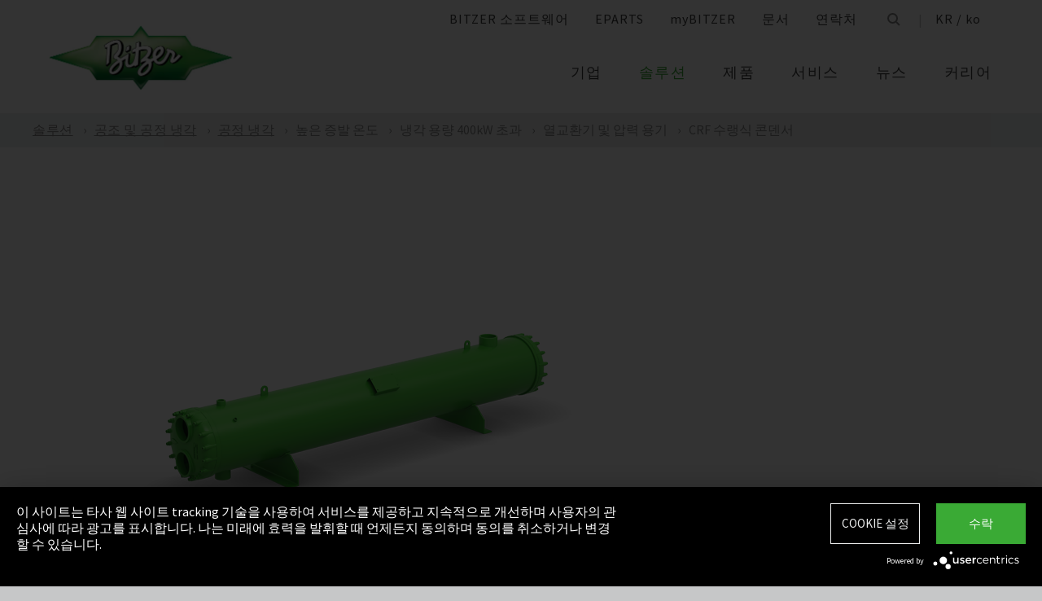

--- FILE ---
content_type: text/html;charset=UTF-8
request_url: https://www.bitzer.de/kr/ko/%EC%9D%91%EC%9A%A9-%EB%B6%84%EC%95%BC/%EC%86%94%EB%A3%A8%EC%85%98/%EA%B3%B5%EC%A1%B0-%EB%B0%8F-%EA%B3%B5%EC%A0%95-%EB%83%89%EA%B0%81/%EA%B3%B5%EC%A0%95-%EB%83%89%EA%B0%81/%EB%86%92%EC%9D%80-%EC%A6%9D%EB%B0%9C-%EC%98%A8%EB%8F%84/%EB%83%89%EA%B0%81-%EC%9A%A9%EB%9F%89-400kw-%EC%B4%88%EA%B3%BC/%EC%97%B4%EA%B5%90%ED%99%98%EA%B8%B0-%EB%B0%8F-%EC%95%95%EB%A0%A5-%EC%9A%A9%EA%B8%B0/crf-%EC%88%98%EB%9E%AD%EC%8B%9D-%EC%BD%98%EB%8D%B4%EC%84%9C/
body_size: 19748
content:

















<!-- is virtual country: true -->
<!-- #global.language.abbreviation: KO -->
<!-- #global.language.getLocale().getCountry(): KR -->
<!-- countryCode: KR -->

<!DOCTYPE html>
<html lang="ko-KR" xmlns="http://www.w3.org/1999/xhtml" >
<head>
<script type="text/plain" data-usercentrics="Google Tag Manager">(function(w,d,s,l,i){w[l]=w[l]||[];w[l].push({'gtm.start':
new Date().getTime(),event:'gtm.js'});var f=d.getElementsByTagName(s)[0],
j=d.createElement(s),dl=l!='dataLayer'?'&l='+l:'';j.async=true;j.src=
'//www.googletagmanager.com/gtm.js?id='+i+dl;f.parentNode.insertBefore(j,f);
})(window,document,'script','dataLayer','GTM-PG8QDK');
// dataLayer.push({'ip_tracking_test': '10.0.0.205'});
</script>
<title>BITZER // CRF 수랭식 콘덴서</title>
<script type="application/javascript" src="https://app.usercentrics.eu/latest/main.js" language="ko" id="UZKpRkXQt" ></script>
<meta name="theme-color" content="#41a62a">
<meta name="format-detection" content="telephone=no">
<meta name="viewport" content="width=device-width, initial-scale=1.0">
<meta http-equiv="Content-Type" content="text/html; charset=utf-8" />
<meta name="keywords" content="" />
<meta name="language" content="ko" />
<meta name="robots" content="index, follow">
<meta name="description" content="Der Verdichter ist das Herz jeder Kälte- und Klimaanlage. Es muss zuverlässig schlagen. Dafür steht der Name BITZER seit über 75 Jahren: Weltweit führende Verdichtertechnik, mit der Sie jede Kälte- oder Klimaanwendung sicher im Griff haben." />
<meta name="product_title" content="
CRF 수랭식 콘덴서
" />
<meta name="product_subtitle" content="3가지 다른 튜브 길이로 설계된 CRF 콘덴서는 총 63가지 모델로 나오는데, 흔히 사용되는 모든 냉매(HFC, HFO, HFC/HFO 혼합 냉매, 탄화수소 및 NH3)로 최대 1,680kW의 용량까지 높은 성능(감소된 응축 어프로치)과 낮은 용수 측 압력 강하 값을 보장하기 위해 항상 완벽한 조합을 제공합니다. 승인받은 다양한 압력 용기와 함께 재료 선택의 폭도 넓습니다. 과열 저감기 버전을 사용할 수 있습니다." />
<meta name="searchresult_image" content="/shared_media/product_images/images_f_p/Alfa_laval_CRF.side.png" />
<meta name="is_archived_s" content="true" />
<meta name="breadcrumb_path" content="kr / ko / 솔루션 / 솔루션 / 공조 및 공정 냉각 / 공정 냉각 / 높은 증발 온도 / 냉각 용량 400kW 초과 / 열교환기 및 압력 용기 / CRF 수랭식 콘덴서" />
<meta name="solr_category" content="Applications" />
<meta name="websitetype" content="international" />
<meta name="page_url" content="/kr/ko/%EC%9D%91%EC%9A%A9-%EB%B6%84%EC%95%BC/%EC%86%94%EB%A3%A8%EC%85%98/%EA%B3%B5%EC%A1%B0-%EB%B0%8F-%EA%B3%B5%EC%A0%95-%EB%83%89%EA%B0%81/%EA%B3%B5%EC%A0%95-%EB%83%89%EA%B0%81/%EB%86%92%EC%9D%80-%EC%A6%9D%EB%B0%9C-%EC%98%A8%EB%8F%84/%EB%83%89%EA%B0%81-%EC%9A%A9%EB%9F%89-400kw-%EC%B4%88%EA%B3%BC/%EC%97%B4%EA%B5%90%ED%99%98%EA%B8%B0-%EB%B0%8F-%EC%95%95%EB%A0%A5-%EC%9A%A9%EA%B8%B0/crf-%EC%88%98%EB%9E%AD%EC%8B%9D-%EC%BD%98%EB%8D%B4%EC%84%9C/" />
<meta name="change_date" content="1664544846116" />

<link rel="canonical" href="https://www.bitzer.de/kr/ko/%EC%9D%91%EC%9A%A9-%EB%B6%84%EC%95%BC/%EC%86%94%EB%A3%A8%EC%85%98/%EA%B3%B5%EC%A1%B0-%EB%B0%8F-%EA%B3%B5%EC%A0%95-%EB%83%89%EA%B0%81/%EA%B3%B5%EC%A0%95-%EB%83%89%EA%B0%81/%EB%86%92%EC%9D%80-%EC%A6%9D%EB%B0%9C-%EC%98%A8%EB%8F%84/%EB%83%89%EA%B0%81-%EC%9A%A9%EB%9F%89-400kw-%EC%B4%88%EA%B3%BC/%EC%97%B4%EA%B5%90%ED%99%98%EA%B8%B0-%EB%B0%8F-%EC%95%95%EB%A0%A5-%EC%9A%A9%EA%B8%B0/crf-%EC%88%98%EB%9E%AD%EC%8B%9D-%EC%BD%98%EB%8D%B4%EC%84%9C/"/>
<link rel="icon" href="/css/images/favicon.png" sizes="40x40" >
<link rel="shortcut icon" type="image/png" href="/css/images/favicon.png" />
<link rel="stylesheet" type="text/css" href="/css/MyFontsWebfontsKit.css" media="all" />
<link rel="stylesheet" type="text/css" href="/css/refresh-styles-concat.css?v=22517649" media="all" />
<link rel="stylesheet" type="text/css" href="/css/print.css" media="print" />
<script type="text/javascript" src="/js/refresh/Patternlab/lib-js.js?v=21162370"></script>
<!-- Page generated at 27.08.2025 01:34:12 -->
<script type="text/javascript">
function createCookie(name, value) {
var expires = "";
var date = new Date();
date.setTime(date.getTime() + (14*24*60*60*1000));
expires = "; expires=" + date.toUTCString();
document.cookie = name +"=" + value + expires + "; path=/";
}
function createSessionCookie(name, value) {
document.cookie = name +"=" + value + "; path=/";
}
function deleteSessionCookie(name)
{
document.cookie = name +'=; Path=/; Expires=Thu, 01 Jan 1970 00:00:01 GMT;';
}
</script>
<script type="text/javascript">
window.gcaPress = '보도';
window.gcaChooseAFile = '데이터 선택';
window.gcaPleaseSelect = '선택해 주십시오';
window.gcaCommon = '개요';
window.gcaAllTypes = '모든 유형';
window.gcaAllSeries = '모든 시리즈';
window.gcaAllCategories = '모든 범주';
window.gcaAllCompactors = '모든 컴프레서';
window.gcaProductSeries = '제품 시리즈';
window.gcaDeleteEntry = '항목 제거';
window.gcaDocumentation = '문서';
window.gcaLang = 'ko';
window.gcaBestNo = '주문 번호';
window.gcaCad = 'CAD 도면';
window.gcaAddToWatchlist = '메모장에';
window.gcaProductAddedToWatchlistSuccess = '시리즈가 메모장에 저장되었습니다.';
window.gcaRemoveFromWatchlist = '메모장에서 제거';
window.gcaProductRemovedFromWatchlistSuccess = '시리즈가 메모장에서 제거되었습니다.';
window.gcaWebsiteType = 'international';
window.gcaPutAQuestion = '요청 제출';
window.pdfIconUrl = '/css/images/svg/pdf_icon.svg';
window.zipIconUrl = '/css/images/svg/zip-icon.svg';
window.contactFormLink = '/kr/ko/%EB%A9%94%ED%83%80-%EB%82%B4%EB%B9%84%EA%B2%8C%EC%9D%B4%EC%85%98/%EC%97%B0%EB%9D%BD%EC%B2%98/contacting-bitzer/contacting-bitzer/?reason=&subject=';
function scrollTo(t){}
</script>
<link rel="preconnect" href="//cdn-eu.dynamicyield.com">
<link rel="preconnect" href="//st-eu.dynamicyield.com">
<link rel="preconnect" href="//rcom-eu.dynamicyield.com">
<link rel="dns-prefetch" href="//cdn-eu.dynamicyield.com">
<link rel="dns-prefetch" href="//st-eu.dynamicyield.com">
<link rel="dns-prefetch" href="//rcom-eu.dynamicyield.com">
<script type="text/javascript" src="//cdn-eu.dynamicyield.com/api/9876091/api_dynamic.js"></script>
<script type="text/javascript" src="//cdn-eu.dynamicyield.com/api/9876091/api_static.js"></script>
<script type="text/javascript">
window.DY = window.DY || {};
DY.recommendationContext = {type: 'OTHER', data: ['']};
</script>
<script type="text/javascript">
createSessionCookie( "ice_visited_trigger_pages", 1);
</script>
</head>


<body class="ko">
<!-- Google Tag Manager -->
<noscript><iframe src="//www.googletagmanager.com/ns.html?id=GTM-PG8QDK"
height="0" width="0" style="display:none;visibility:hidden"></iframe></noscript>
<style>
.file-upload > label:after {
content: "데이터 선택";
}
</style>
<div class="content" id="container">
<div class="nav-anchor" id="nav-anchor">
<div id="search-form" class="search-form" data-toggler data-animate="fade-in" data-closable>
<div class="row align-middle">
<div class="columns small-12">
<form action="/kr/ko/%EA%B2%80%EC%83%89/index.html" id="search" method="GET" class="row align-middle">
<div class="input-wrapper columns">
<input type="text" name="searchword" id="search-word" placeholder="검색" data-dpmaxz-eid="6" class="searchword">
</div>
<div class="columns shrink">
<button class="icon--only icon--search icon--search--large columns shrink" type="button" onclick="this.form.submit()"></button>
</div>
<div class="columns shrink">
<button class="icon--only icon--search icon--close columns shrink" type="button" data-close>×</button>
</div>
</form>
</div>
</div>
</div>
<header class="page-header" data-sticky-container>
<div class="sticky header" data-check-every="1" data-sticky data-sticky-on="small" data-anchor="nav-anchor" data-margin-top="0">
<div class="title-bar row bg-white vertical-align-wrapper">
<div class="title-bar-left vertical-align-content vertical-align-middle">
<a data-uid="Logo-Link" class="header-logo-wrapper" href="/kr/ko/"><img src="/css/images/logo.jpg" alt="BITZER - Logo" class="logo hide-for-xlarge"></a>
</div>
<div class="title-bar-right vertical-align-content vertical-align-middle">
<button class="icon--only icon--search icon--search--large" type="button" data-toggle="search-form" onclick="setTimeout(function(){document.getElementById('search-word').focus()},50);"></button>
<button class="menu-icon" type="button" data-toggle="offCanvasRight"><span></span></button>
</div>
</div>
</div>
</header>
<div class="off-canvas-wrapper">
<div class="off-canvas-wrapper-inner no-transform" data-off-canvas-wrapper>
<div class="off-canvas position-right reveal-for-xlarge fixed navigation" id="offCanvasRight" data-off-canvas data-reveal-on="xlarge" data-position="right">

<ul id="meta-navigation" class="vertical align-right xlarge-horizontal menu meta-navigation" data-drilldown data-slide-speed="250" data-back-button="<li class='js-drilldown-back'><a data-uid='i405706040310604031060'>뒤로</a></li>">
<li>
<a data-uid="i4057060-1469108870-864335461" title="BITZER 소프트웨어 " target="_blank" href="https://www.bitzer.de/websoftware/Default.aspx">BITZER 소프트웨어 </a>
</li>
<li>
<a class="meta-navi-link-with-tooltip" id="i40570602051311003359087518" data-uid="i40570602051311003359087518" title="EPARTS" target="_blank" href="https://eparts.bitzer.de/">EPARTS</a>
<div data-uid="target-i40570602051311003359087518" class="hide show-for-xlarge link-tooltip-desktop">
<p>ePARTS를 사용하면 빠르고 쉽게 제품에 알맞은 스페어 부품을 찾을 수 있습니다. 스페어 부품은 모델 유형에 따라 나열되고 확대/축소 가능한 간단한 분해도로 나타납니다. 이 소프트웨어는 무료로 제공됩니다. myBITZER에 등록된 직접 BITZER 고객으로서, 예컨대 개별 스페어 부품의 가격을 온라인으로 확인하는 기능과 같은 추가 고급 기능을 이용할 수 있습니다.</p>
<img class="link-tooltip-desktop-close hide-for-small" src="/css/images/svg/close.svg">
</div>
<div data-uid="target-i40570602051311003359087518" class="hide hide-for-xlarge link-tooltip-mobile">
<p>ePARTS를 사용하면 빠르고 쉽게 제품에 알맞은 스페어 부품을 찾을 수 있습니다. 스페어 부품은 모델 유형에 따라 나열되고 확대/축소 가능한 간단한 분해도로 나타납니다. 이 소프트웨어는 무료로 제공됩니다. myBITZER에 등록된 직접 BITZER 고객으로서, 예컨대 개별 스페어 부품의 가격을 온라인으로 확인하는 기능과 같은 추가 고급 기능을 이용할 수 있습니다.</p>
<img class="link-tooltip-mobile-close hide-for-xlarge" src="/css/images/svg/close.svg">
</div>
</li>
<li>
<a data-uid="i4057060-1333906650-449233053" title="myBITZER" target="_blank" href="https://www.mybitzer.de/portal/landingpage?lang=ko">myBITZER</a>
</li>
<li>
<a data-uid="i405706047591356414118162" title="문서 " target="_blank" href="https://www.mybitzer.de/portal/document?lang=ko&country=kr">문서 </a>
</li>
<li>
<a data-uid="i405706050204331206363277" title="연락처" href="/kr/ko/%EB%A9%94%ED%83%80-%EB%82%B4%EB%B9%84%EA%B2%8C%EC%9D%B4%EC%85%98/%EC%97%B0%EB%9D%BD%EC%B2%98/contacting-bitzer/contacting-bitzer/">연락처</a>
</li>
<li class="show-for-xlarge search-icon-desktop"><button class="icon--only icon--search" type="button" data-toggle="search-form" onclick="setTimeout(function(){document.getElementById('search-word').focus()},50);"></button></li>
<li class="show-for-xlarge selected-country-desktop"><a data-uid="i4057060-76231757-76231757" id="country-2" href="javascript:document.getElementById('country').click()">Germany (de)</a></li>
</ul>
<script type="text/javascript">
function setMetaNaviOverlayCookie()
{
var date = new Date();
date.setTime(date.getTime() + (3600 * 24 * 365 * 1000));
var expires = '; expires=' + date.toGMTString();
document.cookie = 'showMetanaviOverlay=' + 'no' + expires + '; path=/';
}
function readMetaNaviCookie(name)
{
var nameEQ = name + "=";
var ca = document.cookie.split(';');
for(var i=0;i < ca.length;i++)
{
var c = ca[i];
while (c.charAt(0)==' ') c = c.substring(1,c.length);
if (c.indexOf(nameEQ) == 0) return c.substring(nameEQ.length,c.length);
}
return "";
}
jQuery( document ).ready(function()
{
jQuery(document).on('click','#country-2',function(e)
{
jQuery( this ).toggleClass( "active" );
});
// Desktop handling: mouse-over
jQuery(document).on('mouseover','.meta-navi-link-with-tooltip',function(e)
{
var link = jQuery(this);
// show tool-tip if no cookie was set
if( readMetaNaviCookie("showMetanaviOverlay") == "")
{
setTimeout( function() { jQuery(link).next('.link-tooltip-desktop').removeClass('hide').hide().fadeIn(500) }, 500 );
}
});
// Desktop handling: mouse-out
jQuery(document).on('mouseout','.meta-navi-link-with-tooltip',function(e)
{
// jQuery(this).next('.link-tooltip-desktop').hide();
});
// Desktop handling: close tool-tip
jQuery(document).on('click','.link-tooltip-desktop-close',function(e)
{
setMetaNaviOverlayCookie();
jQuery(".link-tooltip-desktop").removeClass("show").addClass("hide");
});
// Mobile handling: show tool-tip
if( readMetaNaviCookie("showMetanaviOverlay") == "")
{
jQuery(".link-tooltip-mobile").removeClass("hide");
}
// Mobile handling: close tool-tip
jQuery(document).on('click','.link-tooltip-mobile-close',function(e)
{
setMetaNaviOverlayCookie();
jQuery(".link-tooltip-mobile").removeClass("show").addClass("hide");
// resize height of navigation container
var numMobileNavigationItems = jQuery('.meta-navi-link-with-tooltip').parents('.meta-navigation').children(':not(.show-for-xlarge)').length;
var heightPerNavigationItem = 40;
var mobileNavigationHeight = numMobileNavigationItems * heightPerNavigationItem;
jQuery('.meta-navi-link-with-tooltip').parents('.is-drilldown').css('min-height', mobileNavigationHeight + 'px');
});
});
</script>
<!-- / meta -->
<!-- main nav -->
<div data-sticky-container class="main-navigation-wrapper" id="naviwrapper"> <ul class="vertical xlarge-horizontal align-right menu main-navigation sticky float-right-xlarge main-nav-submenu accordion-menu" data-accordion-menu data-slide-speed="0" data-multi-open="false" data-sticky-on="xlarge" data-anchor="nav-anchor" data-margin-top="0" data-allow-all-closed="true" data-submenu-toggle="true"> <li><a href="/kr/ko/%EA%B8%B0%EC%97%85/" title="기업 ">기업 </a><ul class="menu horizontal nested small-collapse" data-tab-content> <li class="columns small-10 small-offset-1 xlarge-12 xlarge-offset-0"> <div> <ul class="sub menu vertical nested"> <li><a target="_self" data-uid="i4057060834310781-1680889914" debug2="TODO: BITZERDB-519" href="/kr/ko/%EA%B8%B0%EC%97%85/bitzer-%EC%86%8C%EA%B0%9C/%EB%8B%B9%EC%82%AC-%EC%86%8C%EA%B0%9C/" title="당사 소개">당사 소개</a></li> <li><a target="_self" data-uid="i40570604933954101814318044" debug2="TODO: BITZERDB-519" href="/kr/ko/%EA%B8%B0%EC%97%85/bitzer-%EC%86%8C%EA%B0%9C/%EC%A0%84%EC%84%B8%EA%B3%84%EC%9D%98-bitzer/index.html" title="전세계의 BITZER">전세계의 BITZER</a></li> <li><a target="_self" data-uid="i4057060-407265761-2004100625" debug2="TODO: BITZERDB-519" href="/kr/ko/%EA%B8%B0%EC%97%85/bitzer-%EC%86%8C%EA%B0%9C/%EC%B6%94%EA%B0%80-%EA%B8%B0%EC%97%85/" title="그룹 회사">그룹 회사</a></li></ul> </div> </li> <li class="columns small-10 small-offset-1 xlarge-12 xlarge-offset-0"> <span>구입 & 물류</span> <div> <ul class="sub menu vertical nested"> <li><a target="_self" data-uid="i4057060-529631263-472530805" debug2="TODO: BITZERDB-519" href="/kr/ko/%EA%B8%B0%EC%97%85/%EA%B5%AC%EC%9E%85-%EB%AC%BC%EB%A5%98/%EA%B5%AC%EB%A7%A4-%EC%B2%A0%ED%95%99/" title="구매 철학">구매 철학</a></li> <li><a target="_self" data-uid="i4057060-2085364590-63698885" debug2="TODO: BITZERDB-519" href="/kr/ko/%EA%B8%B0%EC%97%85/%EA%B5%AC%EC%9E%85-%EB%AC%BC%EB%A5%98/%EA%B3%B5%EA%B8%89-%EC%97%85%EC%B2%B4-%EC%8B%A0%EC%B2%AD/" title="공급 업체 신청">공급 업체 신청</a></li> <li><a target="_self" data-uid="i40570601414702160-2033492361" debug2="TODO: BITZERDB-519" href="/kr/ko/%EA%B8%B0%EC%97%85/%EA%B5%AC%EC%9E%85-%EB%AC%BC%EB%A5%98/%EB%8B%A4%EC%9A%B4%EB%A1%9C%EB%93%9C/" title="다운로드">다운로드</a></li> <li><a target="_self" data-uid="i4057060-334906157-911367204" debug2="TODO: BITZERDB-519" href="/kr/ko/%EA%B8%B0%EC%97%85/%EA%B5%AC%EC%9E%85-%EB%AC%BC%EB%A5%98/bitzer-goes-ariba/" title="BITZER goes Ariba">BITZER goes Ariba</a></li></ul> </div> </li> </ul> </li><li><a data-uid="i4057060491402281761789600" class="active" href="/kr/ko/%EC%9D%91%EC%9A%A9-%EB%B6%84%EC%95%BC/" title="솔루션">솔루션</a><ul class="menu horizontal nested small-collapse" data-tab-content> <li class="columns small-10 small-offset-1 xlarge-12 xlarge-offset-0"> <div> <ul class="sub menu vertical nested"> <li><a target="_self" data-uid="i40570601449008185775267" debug2="TODO: BITZERDB-519" href="/kr/ko/%EC%9D%91%EC%9A%A9-%EB%B6%84%EC%95%BC/%EC%86%94%EB%A3%A8%EC%85%98/%EB%83%89%EB%8F%99/" title="냉동">냉동</a></li> <li><a target="_self" data-uid="i4057060-1224290718948168960" class="active" href="/kr/ko/%EC%9D%91%EC%9A%A9-%EB%B6%84%EC%95%BC/%EC%86%94%EB%A3%A8%EC%85%98/%EA%B3%B5%EC%A1%B0-%EB%B0%8F-%EA%B3%B5%EC%A0%95-%EB%83%89%EA%B0%81/" title="공조 및 공정 냉각">공조 및 공정 냉각</a></li> <li><a target="_self" data-uid="i405706016973217681132809331" debug2="TODO: BITZERDB-519" href="/kr/ko/%EC%9D%91%EC%9A%A9-%EB%B6%84%EC%95%BC/%EC%86%94%EB%A3%A8%EC%85%98/%ED%9E%88%ED%8A%B8%ED%8E%8C%ED%94%84/" title="히트펌프">히트펌프</a></li> <li><a target="_self" data-uid="i40570601626477-617493145" debug2="TODO: BITZERDB-519" href="/kr/ko/%EC%9D%91%EC%9A%A9-%EB%B6%84%EC%95%BC/%EC%86%94%EB%A3%A8%EC%85%98/%EC%9A%B4%EC%86%A1/" title="운송">운송</a></li> </ul> </div> </li> </ul> </li><li><a href="/kr/ko/%EC%A0%9C%ED%92%88/index.html" title="제품">제품</a><ul class="menu horizontal nested small-collapse" data-tab-content> <li class="columns small-10 small-offset-1 xlarge-12 xlarge-offset-0"> <div> <ul class="sub menu vertical nested"> <li><a target="_self" data-uid="i4057060-1558014005-493645814" debug2="TODO: BITZERDB-519" href="/kr/ko/%EC%A0%9C%ED%92%88/%EC%A0%9C%ED%92%88/%EC%99%95%EB%B3%B5%EB%8F%99-%EC%BB%B4%ED%94%84%EB%A0%88%EC%84%9C/index.html" title="왕복동 컴프레서">왕복동 컴프레서</a></li> <li><a target="_self" data-uid="i4057060994698420468028840" debug2="TODO: BITZERDB-519" href="/kr/ko/%EC%A0%9C%ED%92%88/%EC%A0%9C%ED%92%88/%EC%8A%A4%ED%81%AC%EB%A5%98-%EC%BB%B4%ED%94%84%EB%A0%88%EC%84%9C/index.html" title="스크류 컴프레서">스크류 컴프레서</a></li> <li><a target="_self" data-uid="i4057060-1695847128-206967520" debug2="TODO: BITZERDB-519" href="/kr/ko/%EC%A0%9C%ED%92%88/%EC%A0%9C%ED%92%88/%EC%8A%A4%ED%81%AC%EB%A1%A4-%EC%BB%B4%ED%94%84%EB%A0%88%EC%84%9C/index.html" title="스크롤 컴프레서">스크롤 컴프레서</a></li> <li><a target="_self" data-uid="i40570601821707261330761744" debug2="TODO: BITZERDB-519" href="/kr/ko/%EC%A0%9C%ED%92%88/%EC%A0%9C%ED%92%88/%EC%BD%98%EB%8D%B4%EC%8B%B1-%EC%9C%A0%EB%8B%9B/index.html" title="콘덴싱 유닛">콘덴싱 유닛</a></li> <li><a target="_self" data-uid="i40570601547867034732101691" debug2="TODO: BITZERDB-519" href="/kr/ko/%EC%A0%9C%ED%92%88/%EC%A0%9C%ED%92%88/%EC%97%B4%EA%B5%90%ED%99%98%EA%B8%B0-%EB%B0%8F-%EC%95%95%EB%A0%A5-%EC%9A%A9%EA%B8%B0/index.html" title="열교환기 및 압력 용기">열교환기 및 압력 용기</a></li> <li><a target="_self" data-uid="i40570602630654021763946932" debug2="TODO: BITZERDB-519" href="/kr/ko/%EC%A0%9C%ED%92%88/%EC%A0%9C%ED%92%88/electronics-and-controls/index.html" title="Electronic Components">Electronic Components</a></li> <li><a target="_self" data-uid="i4057060-1624138457-1005137937" debug2="TODO: BITZERDB-519" href="/kr/ko/%EC%A0%9C%ED%92%88/%EC%A0%9C%ED%92%88/ammonia-compressor-packs/index.html" title="Ammonia Compressor Packs">Ammonia Compressor Packs</a></li> </ul> </div> </li> <li class="columns small-10 small-offset-1 xlarge-12 xlarge-offset-0"> <span>도구 및 아카이브</span> <div> <ul class="sub menu vertical nested"> <li><a target="_self" data-uid="i40570601920103802097412473" debug2="TODO: BITZERDB-519" href="/kr/ko/%EC%A0%9C%ED%92%88/tools-archive/%EC%86%8C%ED%94%84%ED%8A%B8%EC%9B%A8%EC%96%B4/%EC%86%8C%ED%94%84%ED%8A%B8%EC%9B%A8%EC%96%B4/" title="소프트웨어">소프트웨어</a></li> <li><a target="_self" data-uid="i40570602047634-38630660" debug2="TODO: BITZERDB-519" href="/kr/ko/%EC%A0%9C%ED%92%88/tools-archive/apps/" title="Apps">Apps</a></li> <li><a target="_blank" data-uid="i40570606194755431538291768" debug2="TODO: BITZERDB-519" href="https://www.bitzer-refrigerantreport.com/" title="Refrigerant Report">Refrigerant Report</a></li> <li><a target="_self" data-uid="i405706014511959181239647809" debug2="TODO: BITZERDB-519" href="/kr/ko/productexplorer/" title="Productexplorer">Productexplorer</a></li> <li><a target="_self" data-uid="i4057060-787593956-1567263187" debug2="TODO: BITZERDB-519" href="/kr/ko/%EC%A0%9C%ED%92%88/tools-archive/%EC%A0%95%ED%92%88-%EC%95%84%EB%8B%88%EB%A9%B4-%EB%AA%A8%EC%A1%B0%ED%92%88/index-2.jsp" title="정품 아니면 모조품?">정품 아니면 모조품?</a></li> <li><a target="_self" data-uid="i4057060-13170855721355366600" debug2="TODO: BITZERDB-519" href="/kr/ko/%EC%A0%9C%ED%92%88/tools-archive/%EC%A0%9C%ED%92%88-%EC%95%84%EC%B9%B4%EC%9D%B4%EB%B8%8C/" title="제품 아카이브">제품 아카이브</a></li> <li><a target="_self" data-uid="i4057060-13017328001500190021" debug2="TODO: BITZERDB-519" href="/kr/ko/bdn.jsp" title="BITZER DIGITAL NETWORK">BITZER DIGITAL NETWORK</a></li></ul> </div> </li> </ul> </li><li><a href="/kr/ko/%EC%84%9C%EB%B9%84%EC%8A%A4/" title="서비스">서비스</a><ul class="menu horizontal nested small-collapse" data-tab-content> <li class="columns small-10 small-offset-1 xlarge-12 xlarge-offset-0"> <div> <ul class="sub menu vertical nested"> <li><a target="_blank" data-uid="i40570602000349933759722502" debug2="TODO: BITZERDB-519" href="https://trainings-events.bitzer.de/tms/frontend/index.cfm?l=1000&modus=" title="SCHAUFLER Academy 교육 및 세미나">SCHAUFLER Academy 교육 및 세미나</a></li> <li><a target="_self" data-uid="i40570601616828-815491715" debug2="TODO: BITZERDB-519" href="/kr/ko/%EC%84%9C%EB%B9%84%EC%8A%A4/services/%EC%98%88%EB%B9%84-%EB%B6%80%ED%92%88-%EC%A0%95%ED%92%88/" title="안전">안전</a></li> <li><a target="_self" data-uid="i40570601399816051698768429" debug2="TODO: BITZERDB-519" href="/kr/ko/%EC%84%9C%EB%B9%84%EC%8A%A4/services/%EC%95%A0%ED%94%84%ED%84%B0-%EC%84%9C%EB%B9%84%EC%8A%A4-%EC%88%98%EB%A6%AC/" title="AS 및 수리">AS 및 수리</a></li> <li><a target="_self" data-uid="i4057060-1033028349-865489944" debug2="TODO: BITZERDB-519" href="/kr/ko/%EC%84%9C%EB%B9%84%EC%8A%A4/services/warranty-extension/" title="보증 관리">보증 관리</a></li> <li><a target="_self" data-uid="i40570601854114902-289603913" debug2="TODO: BITZERDB-519" href="/kr/ko/%EC%84%9C%EB%B9%84%EC%8A%A4/services/bitzer-services/" title="BITZER 서비스">BITZER 서비스</a></li> <li><a target="_self" data-uid="i4057060274970949626663515" debug2="TODO: BITZERDB-519" href="/kr/ko/%EC%84%9C%EB%B9%84%EC%8A%A4/services/marineservicenetwork/" title="Marine Service Network">Marine Service Network</a></li></ul> </div> </li> </ul> </li><li><a href="/kr/ko/%EB%89%B4%EC%8A%A4/" title="뉴스">뉴스</a><ul class="menu horizontal nested small-collapse" data-tab-content> <li class="columns small-10 small-offset-1 xlarge-12 xlarge-offset-0"> <div> <ul class="sub menu vertical nested"> <li><a target="_self" data-uid="i40570609080118321270275524" debug2="TODO: BITZERDB-519" href="/kr/ko/%EB%89%B4%EC%8A%A4/%EC%96%B8%EB%A1%A0/%EC%96%B8%EB%A1%A0-%EB%B0%9C%ED%91%9C/" title="언론 발표">언론 발표</a></li> <li><a target="_self" data-uid="i4057060-2014192887-542773353" debug2="TODO: BITZERDB-519" href="/kr/ko/%EB%89%B4%EC%8A%A4/%EC%96%B8%EB%A1%A0/%EB%B3%B4%EB%8F%84-%EC%9E%90%EB%A3%8C/" title="보도 자료 및 리뷰">보도 자료 및 리뷰</a></li></ul> </div> </li> <li class="columns small-10 small-offset-1 xlarge-12 xlarge-offset-0"> <div> <ul class="sub menu vertical nested"> <li><a target="_self" data-uid="i4057060-1331250881894519349" debug2="TODO: BITZERDB-519" href="/kr/ko/%EB%89%B4%EC%8A%A4/%ED%96%89%EC%82%AC/%ED%96%89%EC%82%AC/" title="산업박람회">산업박람회</a></li></ul> </div> </li> <li class="columns small-10 small-offset-1 xlarge-12 xlarge-offset-0"> </li> </ul> </li><li><a href="/kr/ko/career/" title="커리어">커리어</a><ul class="menu horizontal nested small-collapse" data-tab-content> <li class="columns small-10 small-offset-1 xlarge-12 xlarge-offset-0"> <div> <ul class="sub menu vertical nested"> <li><a target="_self" data-uid="i4057060-63723781-259659641" debug2="TODO: BITZERDB-519" href="/kr/ko/%EC%A7%81%EC%97%85/bitzer-%EA%B2%BD%EB%A0%A5/%EA%B3%A0%EC%9A%A9%EC%A3%BC%EB%A1%9C%EC%84%9C%EC%9D%98-bitzer/" title="고용주로서의 BITZER 소개">고용주로서의 BITZER 소개</a></li> <li><a target="_self" data-uid="i4057060-1741455604-1915496264" debug2="TODO: BITZERDB-519" href="/kr/ko/career/bitzer-%EA%B2%BD%EB%A0%A5/%EA%B5%AC%EC%9D%B8%EB%9E%80/" title="온라인 지원">온라인 지원</a></li> <li><a target="_self" data-uid="i4057060-1625620121821735544" debug2="TODO: BITZERDB-519" href="/kr/ko/%EC%A7%81%EC%97%85/bitzer-%EA%B2%BD%EB%A0%A5/%EC%8B%A0%EC%B2%AD%EC%9E%90%EC%9A%A9-faq/" title="신청자용 FAQ ">신청자용 FAQ </a></li></ul> </div> </li> <li class="columns small-10 small-offset-1 xlarge-12 xlarge-offset-0"> <span>커리어 그룹</span> <div> <ul class="sub menu vertical nested"> <li><a target="_self" data-uid="i405706016221806741571751155" debug2="TODO: BITZERDB-519" href="/kr/ko/career/%EC%A7%81%EC%97%85-%EA%B7%B8%EB%A3%B9/%EC%97%90%EC%84%9C-%ED%9B%88%EB%A0%A8%EA%B3%BC-%EA%B3%B5%EB%B6%80/" title="훈련 및 교육">훈련 및 교육</a></li> <li><a target="_self" data-uid="i40570607634250611229106045" debug2="TODO: BITZERDB-519" href="/kr/ko/career/%EC%A7%81%EC%97%85-%EA%B7%B8%EB%A3%B9/%EC%9D%98-%EC%A7%81%EC%97%85-%EC%B4%88%EB%85%84%EC%83%9D/" title="직업 초년생">직업 초년생</a></li> <li><a target="_self" data-uid="i40570601451439720-1924747319" debug2="TODO: BITZERDB-519" href="/kr/ko/career/%EC%A7%81%EC%97%85-%EA%B7%B8%EB%A3%B9/%EB%83%89%EA%B0%81-%EC%A0%84%EB%AC%B8%EA%B0%80/" title="냉동 및 공조 전문가">냉동 및 공조 전문가</a></li> <li><a target="_self" data-uid="i4057060-9296611871947914973" debug2="TODO: BITZERDB-519" href="/kr/ko/career/%EC%A7%81%EC%97%85-%EA%B7%B8%EB%A3%B9/trainee-and-master-thesis/" title="교육생과 석사 논문">교육생과 석사 논문</a></li></ul> </div> </li> </ul> </li> </ul> <div class="row show-for-xlarge"> <div class="columns"> <a data-uid="i4057060-1285673059-1324468476" href="/kr/ko/" class="off-canvas-logo-wrapper"> <img src="/css/images/logo.jpg" alt="BITZER - Logo" class="logo"> </a> </div> </div> </div>
<!-- / main nav -->
<!-- international -->
<ul id="countrylist" class="vertical menu country-selector drilldown" data-drilldown data-allow-all-closed="true" data-multi-open="false" data-back-button="<li class='js-drilldown-back'><a data-uid='i405706040310603015911'>뒤로</a></li>" data-auto-height="true" data-animate-height="true">
<li>
<a data-uid="i4057060-76231757-76231757" id="country" class="hide-for-xlarge" href="#">Germany (de)</a>
<ul data-tab-content>
<li class="li-close-button"><button class="icon--only icon--search icon--close show-for-xlarge" type="button" onclick="document.getElementById('country').click()">×</button></li>
<li>
<h3 class="language-select-headline headline-style-3 primary-color">국가와 언어를 선택하십시오:</h3>
</li>
<li>
<a class="language-select-europe" data-uid="i405706040309704030970" href="#">유럽</a>
<ul class="row xlarge-up-4 continentContainer">
<li class="columns"><a data-is-country-select="true" data-uid="i40570601017581365-2053314280" id="ATde" title="europe" href="/at/de/klimatisierung-und-prozesskuehlung/prozesskuehlung/hohe-verdampfungstemperaturen/kaelteleistung-400kw/waermetauscher-und-druckbehaelter/wassergekuehlte-verfluessiger-crf/">Austria / de&#x200E;</a></li>
<li class="columns"><a data-is-country-select="true" data-uid="i40570601439988344-1018468805" id="BYen" title="europe" href="/by/en/air-conditioning-and-process-cooling/process-cooling/high-evaporation-temperatures/cooling-capacity-400kw/heat-exchangers-and-pressure-vessels/crf-water-cooled-condensers/">Belarus / en&#x200E;</a></li>
<li class="columns"><a data-is-country-select="true" data-uid="i405706014401584353158" id="BEfr" title="europe" href="/bx/fr/index.jsp?country=BE">Belgium / fr</a></li>
<li class="columns"><a data-is-country-select="true" data-uid="i40570601407830465-1018468805" id="BAen" title="europe" href="/ba/en/air-conditioning-and-process-cooling/process-cooling/high-evaporation-temperatures/cooling-capacity-400kw/heat-exchangers-and-pressure-vessels/crf-water-cooled-condensers/">Bosnia-Herzegovina / en&#x200E;</a></li>
<li class="columns"><a data-is-country-select="true" data-uid="i4057060-1284813001-1018468805" id="BGen" title="europe" href="/bg/en/air-conditioning-and-process-cooling/process-cooling/high-evaporation-temperatures/cooling-capacity-400kw/heat-exchangers-and-pressure-vessels/crf-water-cooled-condensers/">Bulgaria / en&#x200E;</a></li>
<li class="columns"><a data-is-country-select="true" data-uid="i4057060-1592524213-1018468805" id="HRen" title="europe" href="/hr/en/air-conditioning-and-process-cooling/process-cooling/high-evaporation-temperatures/cooling-capacity-400kw/heat-exchangers-and-pressure-vessels/crf-water-cooled-condensers/">Croatia / en&#x200E;</a></li>
<li class="columns"><a data-is-country-select="true" data-uid="i40570602033349046-1018468805" id="CYen" title="europe" href="/cy/en/air-conditioning-and-process-cooling/process-cooling/high-evaporation-temperatures/cooling-capacity-400kw/heat-exchangers-and-pressure-vessels/crf-water-cooled-condensers/">Cyprus / en&#x200E;</a></li>
<li class="columns"><a data-is-country-select="true" data-uid="i4057060370902121-1018468805" id="CZen" title="europe" href="/cz/en/air-conditioning-and-process-cooling/process-cooling/high-evaporation-temperatures/cooling-capacity-400kw/heat-exchangers-and-pressure-vessels/crf-water-cooled-condensers/">Czech Republic / en&#x200E;</a></li>
<li class="columns"><a data-is-country-select="true" data-uid="i4057060-1077783494-1018468805" id="DKen" title="europe" href="/dk/en/air-conditioning-and-process-cooling/process-cooling/high-evaporation-temperatures/cooling-capacity-400kw/heat-exchangers-and-pressure-vessels/crf-water-cooled-condensers/">Denmark / en&#x200E;</a></li>
<li class="columns"><a data-is-country-select="true" data-uid="i4057060-1077783494-1777058491" id="DKdk-en" title="europe" href="/dk/dk-en/air-conditioning-and-process-cooling/process-cooling/high-evaporation-temperatures/cooling-capacity-400kw/heat-exchangers-and-pressure-vessels/crf-water-cooled-condensers/">Denmark / dk-en&#x200E;</a></li>
<li class="columns"><a data-is-country-select="true" data-uid="i4057060216141213-1018468805" id="EEen" title="europe" href="/ee/en/air-conditioning-and-process-cooling/process-cooling/high-evaporation-temperatures/cooling-capacity-400kw/heat-exchangers-and-pressure-vessels/crf-water-cooled-condensers/">Estonia / en&#x200E;</a></li>
<li class="columns"><a data-is-country-select="true" data-uid="i4057060811710550-1018468805" id="FIen" title="europe" href="/fi/en/air-conditioning-and-process-cooling/process-cooling/high-evaporation-temperatures/cooling-capacity-400kw/heat-exchangers-and-pressure-vessels/crf-water-cooled-condensers/">Finland / en&#x200E;</a></li>
<li class="columns"><a data-is-country-select="true" data-uid="i40570602112320571-26715462" id="FRfr" title="europe" href="/fr/fr/air-climatise-et-refroidissement-de-processus/refroidissement-de-processus/temperatures-d-evaporation-elevees/capacite-de-refroidissement-400kw/echangeurs-de-chaleur-et-reservoirs-sous-pression/condenseurs-refroidis-par-eau-crf/">France / fr&#x200E;</a></li>
<li class="columns"><a data-is-country-select="true" data-uid="i40570601588421523-2053314280" id="DEde" title="europe" href="/de/de/klimatisierung-und-prozesskuehlung/prozesskuehlung/hohe-verdampfungstemperaturen/kaelteleistung-400kw/waermetauscher-und-druckbehaelter/wassergekuehlte-verfluessiger-crf/">Germany / de&#x200E;</a></li>
<li class="columns"><a data-is-country-select="true" data-uid="i40570602141060237-1018468805" id="GRen" title="europe" href="/gr/en/air-conditioning-and-process-cooling/process-cooling/high-evaporation-temperatures/cooling-capacity-400kw/heat-exchangers-and-pressure-vessels/crf-water-cooled-condensers/">Greece / en&#x200E;</a></li>
<li class="columns"><a data-is-country-select="true" data-uid="i4057060-1364848382-1018468805" id="HUen" title="europe" href="/hu/en/air-conditioning-and-process-cooling/process-cooling/high-evaporation-temperatures/cooling-capacity-400kw/heat-exchangers-and-pressure-vessels/crf-water-cooled-condensers/">Hungary / en&#x200E;</a></li>
<li class="columns"><a data-is-country-select="true" data-uid="i4057060-1000832298-1018468805" id="ISen" title="europe" href="/is/en/air-conditioning-and-process-cooling/process-cooling/high-evaporation-temperatures/cooling-capacity-400kw/heat-exchangers-and-pressure-vessels/crf-water-cooled-condensers/">Iceland / en&#x200E;</a></li>
<li class="columns"><a data-is-country-select="true" data-uid="i4057060-571395033-1018468805" id="IEen" title="europe" href="/ie/en/air-conditioning-and-process-cooling/process-cooling/high-evaporation-temperatures/cooling-capacity-400kw/heat-exchangers-and-pressure-vessels/crf-water-cooled-condensers/">Ireland / en&#x200E;</a></li>
<li class="columns"><a data-is-country-select="true" data-uid="i405706070969475260758371" id="ITit" title="europe" href="/it/it/condizionamento-e-raffreddamento-dei-processori/raffreddamento-di-processo/elevate-temperature-d-evaporazione/capacita-di-raffreddamento-400kw/scambiatori-di-calore-e-recipienti-in-pressione/condensatori-crf-raffreddati-ad-acqua/">Italy / it&#x200E;</a></li>
<li class="columns"><a data-is-country-select="true" data-uid="i4057060-2025997777-1018468805" id="LVen" title="europe" href="/lv/en/air-conditioning-and-process-cooling/process-cooling/high-evaporation-temperatures/cooling-capacity-400kw/heat-exchangers-and-pressure-vessels/crf-water-cooled-condensers/">Latvia / en&#x200E;</a></li>
<li class="columns"><a data-is-country-select="true" data-uid="i40570601343600073-1018468805" id="LTen" title="europe" href="/lt/en/air-conditioning-and-process-cooling/process-cooling/high-evaporation-temperatures/cooling-capacity-400kw/heat-exchangers-and-pressure-vessels/crf-water-cooled-condensers/">Lithuania / en&#x200E;</a></li>
<li class="columns"><a data-is-country-select="true" data-uid="i4057060-17269925063158" id="LUfr" title="europe" href="/bx/fr/index.jsp?country=LU">Luxembourg / fr</a></li>
<li class="columns"><a data-is-country-select="true" data-uid="i405706074108325-1018468805" id="MTen" title="europe" href="/mt/en/air-conditioning-and-process-cooling/process-cooling/high-evaporation-temperatures/cooling-capacity-400kw/heat-exchangers-and-pressure-vessels/crf-water-cooled-condensers/">Malta / en&#x200E;</a></li>
<li class="columns"><a data-is-country-select="true" data-uid="i4057060-9288984483158" id="NLen" title="europe" href="/bx/en/index.jsp?country=NL">Netherlands / en</a></li>
<li class="columns"><a data-is-country-select="true" data-uid="i4057060-1955869026-1018468805" id="NOen" title="europe" href="/no/en/air-conditioning-and-process-cooling/process-cooling/high-evaporation-temperatures/cooling-capacity-400kw/heat-exchangers-and-pressure-vessels/crf-water-cooled-condensers/">Norway / en&#x200E;</a></li>
<li class="columns"><a data-is-country-select="true" data-uid="i4057060-1898810230-1018468805" id="PLen" title="europe" href="/pl/en/air-conditioning-and-process-cooling/process-cooling/high-evaporation-temperatures/cooling-capacity-400kw/heat-exchangers-and-pressure-vessels/crf-water-cooled-condensers/">Poland / en&#x200E;</a></li>
<li class="columns"><a data-is-country-select="true" data-uid="i4057060794006110-1095811883" id="PTpt" title="europe" href="/pt/pt/ar-condicionado-e-refrigerac%C3%A3o-de-processos/refrigerac%C3%A3o-de-processos/temperaturas-elevadas-de-evaporac%C3%A3o/capacidade-de-refrigerac%C3%A3o-400kw/trocadores-de-calor-e-vasos-de-press%C3%A3o/condensadores-refrigerados-a-%C3%A1gua-crf/">Portugal / pt&#x200E;</a></li>
<li class="columns"><a data-is-country-select="true" data-uid="i4057060-1252611147-1018468805" id="ROen" title="europe" href="/ro/en/air-conditioning-and-process-cooling/process-cooling/high-evaporation-temperatures/cooling-capacity-400kw/heat-exchangers-and-pressure-vessels/crf-water-cooled-condensers/">Romania / en&#x200E;</a></li>
<li class="columns"><a data-is-country-select="true" data-uid="i4057060-18357851253651" id="RUru" title="europe" href="/ru/ru">Russia / ru</a></li>
<li class="columns"><a data-is-country-select="true" data-uid="i4057060-1810647696-1018468805" id="CSen" title="europe" href="/cs/en/air-conditioning-and-process-cooling/process-cooling/high-evaporation-temperatures/cooling-capacity-400kw/heat-exchangers-and-pressure-vessels/crf-water-cooled-condensers/">Serbia & Montenegro / en&#x200E;</a></li>
<li class="columns"><a data-is-country-select="true" data-uid="i4057060-1019673374-1018468805" id="SKen" title="europe" href="/sk/en/air-conditioning-and-process-cooling/process-cooling/high-evaporation-temperatures/cooling-capacity-400kw/heat-exchangers-and-pressure-vessels/crf-water-cooled-condensers/">Slovakia / en&#x200E;</a></li>
<li class="columns"><a data-is-country-select="true" data-uid="i4057060-1019551327-1018468805" id="SIen" title="europe" href="/si/en/air-conditioning-and-process-cooling/process-cooling/high-evaporation-temperatures/cooling-capacity-400kw/heat-exchangers-and-pressure-vessels/crf-water-cooled-condensers/">Slovenia / en&#x200E;</a></li>
<li class="columns"><a data-is-country-select="true" data-uid="i405706080085417997891964" id="ESes" title="europe" href="/es/es/aire-acondicionado-y-refrigeracion-de-procesos/refrigeracion-de-procesos/altas-temperaturas-de-evaporacion/capacidad-de-enfriamiento-400kw/intercambiadores-de-calor-y-recipientes-a-presion/condensadores-crf-refrigerados-por-agua/">Spain / es&#x200E;</a></li>
<li class="columns"><a data-is-country-select="true" data-uid="i4057060-1805740532-1018468805" id="SEen" title="europe" href="/se/en/air-conditioning-and-process-cooling/process-cooling/high-evaporation-temperatures/cooling-capacity-400kw/heat-exchangers-and-pressure-vessels/crf-water-cooled-condensers/">Sweden / en&#x200E;</a></li>
<li class="columns"><a data-is-country-select="true" data-uid="i4057060-1628560509-2053314280" id="CHde" title="europe" href="/ch/de/klimatisierung-und-prozesskuehlung/prozesskuehlung/hohe-verdampfungstemperaturen/kaelteleistung-400kw/waermetauscher-und-druckbehaelter/wassergekuehlte-verfluessiger-crf/">Switzerland / de&#x200E;</a></li>
<li class="columns"><a data-is-country-select="true" data-uid="i4057060-1778564402-1018468805" id="TRen" title="europe" href="/tr/en/air-conditioning-and-process-cooling/process-cooling/high-evaporation-temperatures/cooling-capacity-400kw/heat-exchangers-and-pressure-vessels/crf-water-cooled-condensers/">Turkey / en&#x200E;</a></li>
<li class="columns"><a data-is-country-select="true" data-uid="i40570601299996251-1018468805" id="UAen" title="europe" href="/ua/en/air-conditioning-and-process-cooling/process-cooling/high-evaporation-temperatures/cooling-capacity-400kw/heat-exchangers-and-pressure-vessels/crf-water-cooled-condensers/">Ukraine / en&#x200E;</a></li>
<li class="columns"><a data-is-country-select="true" data-uid="i4057060-1691889586-1018468805" id="GBen" title="europe" href="/gb/en/air-conditioning-and-process-cooling/process-cooling/high-evaporation-temperatures/cooling-capacity-400kw/heat-exchangers-and-pressure-vessels/crf-water-cooled-condensers/">United Kingdom / en&#x200E;</a></li>
</ul>
</li>
<li>
<a data-uid="i405706040309714030971" href="#">아메리카</a>
<ul class="row xlarge-up-4 continentContainer">
<li class="columns"><a data-is-country-select="true" data-uid="i4057060-488250169-488250169" id="ARes" title="america" href="/ar/es/aire-acondicionado-y-refrigeracion-de-procesos/refrigeracion-de-procesos/altas-temperaturas-de-evaporacion/capacidad-de-enfriamiento-400kw/intercambiadores-de-calor-y-recipientes-a-presion/condensadores-crf-refrigerados-por-agua/">Argentina / es&#x200E;</a></li>
<li class="columns"><a data-is-country-select="true" data-uid="i4057060-1687873386-1687873386" id="BBen" title="america" href="/bb/en/air-conditioning-and-process-cooling/process-cooling/high-evaporation-temperatures/cooling-capacity-400kw/heat-exchangers-and-pressure-vessels/crf-water-cooled-condensers/">Barbados / en&#x200E;</a></li>
<li class="columns"><a data-is-country-select="true" data-uid="i405706019861218031986121803" id="BZen" title="america" href="/bz/en/air-conditioning-and-process-cooling/process-cooling/high-evaporation-temperatures/cooling-capacity-400kw/heat-exchangers-and-pressure-vessels/crf-water-cooled-condensers/">Belize / en&#x200E;</a></li>
<li class="columns"><a data-is-country-select="true" data-uid="i405706019825633981982563398" id="BOes" title="america" href="/bo/es/aire-acondicionado-y-refrigeracion-de-procesos/refrigeracion-de-procesos/altas-temperaturas-de-evaporacion/capacidad-de-enfriamiento-400kw/intercambiadores-de-calor-y-recipientes-a-presion/condensadores-crf-refrigerados-por-agua/">Bolivien / es&#x200E;</a></li>
<li class="columns"><a data-is-country-select="true" data-uid="i405706020173337992017333799" id="BQen" title="america" href="/bq/en/air-conditioning-and-process-cooling/process-cooling/high-evaporation-temperatures/cooling-capacity-400kw/heat-exchangers-and-pressure-vessels/crf-water-cooled-condensers/">Bonaire, Sint Eustatius and Saba / en&#x200E;</a></li>
<li class="columns"><a data-is-country-select="true" data-uid="i405706019978156923152" id="BRpt-br" title="america" href="/br/pt-br">Brazil / pt-br</a></li>
<li class="columns"><a data-is-country-select="true" data-uid="i405706020111080782011108078" id="CAen" title="america" href="/ca/en/air-conditioning-and-process-cooling/process-cooling/high-evaporation-temperatures/cooling-capacity-400kw/heat-exchangers-and-pressure-vessels/crf-water-cooled-condensers/">Canada / en&#x200E;</a></li>
<li class="columns"><a data-is-country-select="true" data-uid="i405706020111080782011108078" id="CAfr" title="america" href="/ca/fr/air-climatise-et-refroidissement-de-processus/refroidissement-de-processus/temperatures-d-evaporation-elevees/capacite-de-refroidissement-400kw/echangeurs-de-chaleur-et-reservoirs-sous-pression/condenseurs-refroidis-par-eau-crf/">Canada / fr&#x200E;</a></li>
<li class="columns"><a data-is-country-select="true" data-uid="i405706019043033571904303357" id="GBen" title="america" href="/gb/en/air-conditioning-and-process-cooling/process-cooling/high-evaporation-temperatures/cooling-capacity-400kw/heat-exchangers-and-pressure-vessels/crf-water-cooled-condensers/">Caribbean / en&#x200E;</a></li>
<li class="columns"><a data-is-country-select="true" data-uid="i40570606507852565078525" id="CLes" title="america" href="/cl/es/aire-acondicionado-y-refrigeracion-de-procesos/refrigeracion-de-procesos/altas-temperaturas-de-evaporacion/capacidad-de-enfriamiento-400kw/intercambiadores-de-calor-y-recipientes-a-presion/condensadores-crf-refrigerados-por-agua/">Chile / es&#x200E;</a></li>
<li class="columns"><a data-is-country-select="true" data-uid="i4057060-564327172-564327172" id="COes" title="america" href="/co/es/aire-acondicionado-y-refrigeracion-de-procesos/refrigeracion-de-procesos/altas-temperaturas-de-evaporacion/capacidad-de-enfriamiento-400kw/intercambiadores-de-calor-y-recipientes-a-presion/condensadores-crf-refrigerados-por-agua/">Colombia / es&#x200E;</a></li>
<li class="columns"><a data-is-country-select="true" data-uid="i4057060-2100387967-2100387967" id="CRes" title="america" href="/cr/es/aire-acondicionado-y-refrigeracion-de-procesos/refrigeracion-de-procesos/altas-temperaturas-de-evaporacion/capacidad-de-enfriamiento-400kw/intercambiadores-de-calor-y-recipientes-a-presion/condensadores-crf-refrigerados-por-agua/">Costa Rica / es&#x200E;</a></li>
<li class="columns"><a data-is-country-select="true" data-uid="i405706021115692111569" id="CUes" title="america" href="/cu/es/aire-acondicionado-y-refrigeracion-de-procesos/refrigeracion-de-procesos/altas-temperaturas-de-evaporacion/capacidad-de-enfriamiento-400kw/intercambiadores-de-calor-y-recipientes-a-presion/condensadores-crf-refrigerados-por-agua/">Cuba / es&#x200E;</a></li>
<li class="columns"><a data-is-country-select="true" data-uid="i4057060-1503882768-1503882768" id="CWen" title="america" href="/cw/en/air-conditioning-and-process-cooling/process-cooling/high-evaporation-temperatures/cooling-capacity-400kw/heat-exchangers-and-pressure-vessels/crf-water-cooled-condensers/">Curacao / en&#x200E;</a></li>
<li class="columns"><a data-is-country-select="true" data-uid="i4057060-961132210-961132210" id="DOes" title="america" href="/do/es/aire-acondicionado-y-refrigeracion-de-procesos/refrigeracion-de-procesos/altas-temperaturas-de-evaporacion/capacidad-de-enfriamiento-400kw/intercambiadores-de-calor-y-recipientes-a-presion/condensadores-crf-refrigerados-por-agua/">Dominican Republic / es&#x200E;</a></li>
<li class="columns"><a data-is-country-select="true" data-uid="i4057060-241428163-241428163" id="ECes" title="america" href="/ec/es/aire-acondicionado-y-refrigeracion-de-procesos/refrigeracion-de-procesos/altas-temperaturas-de-evaporacion/capacidad-de-enfriamiento-400kw/intercambiadores-de-calor-y-recipientes-a-presion/condensadores-crf-refrigerados-por-agua/">Ecuador / es&#x200E;</a></li>
<li class="columns"><a data-is-country-select="true" data-uid="i4057060828611831828611831" id="SVes" title="america" href="/sv/es/aire-acondicionado-y-refrigeracion-de-procesos/refrigeracion-de-procesos/altas-temperaturas-de-evaporacion/capacidad-de-enfriamiento-400kw/intercambiadores-de-calor-y-recipientes-a-presion/condensadores-crf-refrigerados-por-agua/">El Salvador / es&#x200E;</a></li>
<li class="columns"><a data-is-country-select="true" data-uid="i405706019486241701948624170" id="GDes" title="america" href="/gd/es/aire-acondicionado-y-refrigeracion-de-procesos/refrigeracion-de-procesos/altas-temperaturas-de-evaporacion/capacidad-de-enfriamiento-400kw/intercambiadores-de-calor-y-recipientes-a-presion/condensadores-crf-refrigerados-por-agua/">Grenada / es&#x200E;</a></li>
<li class="columns"><a data-is-country-select="true" data-uid="i405706018762431491876243149" id="GTes" title="america" href="/gt/es/aire-acondicionado-y-refrigeracion-de-procesos/refrigeracion-de-procesos/altas-temperaturas-de-evaporacion/capacidad-de-enfriamiento-400kw/intercambiadores-de-calor-y-recipientes-a-presion/condensadores-crf-refrigerados-por-agua/">Guatemala / es&#x200E;</a></li>
<li class="columns"><a data-is-country-select="true" data-uid="i40570606948784569487845" id="HTfr" title="america" href="/ht/fr/air-climatise-et-refroidissement-de-processus/refroidissement-de-processus/temperatures-d-evaporation-elevees/capacite-de-refroidissement-400kw/echangeurs-de-chaleur-et-reservoirs-sous-pression/condenseurs-refroidis-par-eau-crf/">Haiti / fr&#x200E;</a></li>
<li class="columns"><a data-is-country-select="true" data-uid="i4057060-392857044-392857044" id="HNes" title="america" href="/hn/es/aire-acondicionado-y-refrigeracion-de-procesos/refrigeracion-de-procesos/altas-temperaturas-de-evaporacion/capacidad-de-enfriamiento-400kw/intercambiadores-de-calor-y-recipientes-a-presion/condensadores-crf-refrigerados-por-agua/">Honduras / es&#x200E;</a></li>
<li class="columns"><a data-is-country-select="true" data-uid="i4057060-163518860-163518860" id="JMen" title="america" href="/jm/en/air-conditioning-and-process-cooling/process-cooling/high-evaporation-temperatures/cooling-capacity-400kw/heat-exchangers-and-pressure-vessels/crf-water-cooled-condensers/">Jamaika / en&#x200E;</a></li>
<li class="columns"><a data-is-country-select="true" data-uid="i4057060-1993568043-1993568043" id="MXes" title="america" href="/mx/es/aire-acondicionado-y-refrigeracion-de-procesos/refrigeracion-de-procesos/altas-temperaturas-de-evaporacion/capacidad-de-enfriamiento-400kw/intercambiadores-de-calor-y-recipientes-a-presion/condensadores-crf-refrigerados-por-agua/">Mexico / es&#x200E;</a></li>
<li class="columns"><a data-is-country-select="true" data-uid="i4057060-564536224-564536224" id="ANen" title="america" href="/an/en/air-conditioning-and-process-cooling/process-cooling/high-evaporation-temperatures/cooling-capacity-400kw/heat-exchangers-and-pressure-vessels/crf-water-cooled-condensers/">Netherlands Antilles / en&#x200E;</a></li>
<li class="columns"><a data-is-country-select="true" data-uid="i4057060-382183221-382183221" id="NIes" title="america" href="/ni/es/aire-acondicionado-y-refrigeracion-de-procesos/refrigeracion-de-procesos/altas-temperaturas-de-evaporacion/capacidad-de-enfriamiento-400kw/intercambiadores-de-calor-y-recipientes-a-presion/condensadores-crf-refrigerados-por-agua/">Nicaragua / es&#x200E;</a></li>
<li class="columns"><a data-is-country-select="true" data-uid="i4057060-1911679976-1911679976" id="PAes" title="america" href="/pa/es/aire-acondicionado-y-refrigeracion-de-procesos/refrigeracion-de-procesos/altas-temperaturas-de-evaporacion/capacidad-de-enfriamiento-400kw/intercambiadores-de-calor-y-recipientes-a-presion/condensadores-crf-refrigerados-por-agua/">Panama / es&#x200E;</a></li>
<li class="columns"><a data-is-country-select="true" data-uid="i405706012359059581235905958" id="PYes" title="america" href="/py/es/aire-acondicionado-y-refrigeracion-de-procesos/refrigeracion-de-procesos/altas-temperaturas-de-evaporacion/capacidad-de-enfriamiento-400kw/intercambiadores-de-calor-y-recipientes-a-presion/condensadores-crf-refrigerados-por-agua/">Paraguay / es&#x200E;</a></li>
<li class="columns"><a data-is-country-select="true" data-uid="i405706024839922483992" id="PEes" title="america" href="/pe/es/aire-acondicionado-y-refrigeracion-de-procesos/refrigeracion-de-procesos/altas-temperaturas-de-evaporacion/capacidad-de-enfriamiento-400kw/intercambiadores-de-calor-y-recipientes-a-presion/condensadores-crf-refrigerados-por-agua/">Peru / es&#x200E;</a></li>
<li class="columns"><a data-is-country-select="true" data-uid="i4057060-1510676042-1510676042" id="PRen" title="america" href="/pr/en/air-conditioning-and-process-cooling/process-cooling/high-evaporation-temperatures/cooling-capacity-400kw/heat-exchangers-and-pressure-vessels/crf-water-cooled-condensers/">Puerto Rico / en&#x200E;</a></li>
<li class="columns"><a data-is-country-select="true" data-uid="i4057060-1510676042-1510676042" id="PRes" title="america" href="/pr/es/aire-acondicionado-y-refrigeracion-de-procesos/refrigeracion-de-procesos/altas-temperaturas-de-evaporacion/capacidad-de-enfriamiento-400kw/intercambiadores-de-calor-y-recipientes-a-presion/condensadores-crf-refrigerados-por-agua/">Puerto Rico / es&#x200E;</a></li>
<li class="columns"><a data-is-country-select="true" data-uid="i4057060-1535734334-1535734334" id="SXen" title="america" href="/sx/en/air-conditioning-and-process-cooling/process-cooling/high-evaporation-temperatures/cooling-capacity-400kw/heat-exchangers-and-pressure-vessels/crf-water-cooled-condensers/">Sint Maarten (Dutch part) / en&#x200E;</a></li>
<li class="columns"><a data-is-country-select="true" data-uid="i4057060-1512421445-1512421445" id="TTen" title="america" href="/tt/en/air-conditioning-and-process-cooling/process-cooling/high-evaporation-temperatures/cooling-capacity-400kw/heat-exchangers-and-pressure-vessels/crf-water-cooled-condensers/">Trinidad & Tobago / en&#x200E;</a></li>
<li class="columns"><a data-is-country-select="true" data-uid="i4057060-18164885753742" id="USus" title="america" href="/us/us">U.S.A. / us</a></li>
<li class="columns"><a data-is-country-select="true" data-uid="i4057060956880505956880505" id="VEes" title="america" href="/ve/es/aire-acondicionado-y-refrigeracion-de-procesos/refrigeracion-de-procesos/altas-temperaturas-de-evaporacion/capacidad-de-enfriamiento-400kw/intercambiadores-de-calor-y-recipientes-a-presion/condensadores-crf-refrigerados-por-agua/">Venezuela / es&#x200E;</a></li>
</ul>
</li>
<li>
<a data-uid="i405706040309734030973" href="#">아시아</a>
<ul class="row xlarge-up-4 continentContainer">
<li class="columns"><a data-is-country-select="true" data-uid="i405706013222673891322267389" id="BHen" title="asia" href="/bh/en/air-conditioning-and-process-cooling/process-cooling/high-evaporation-temperatures/cooling-capacity-400kw/heat-exchangers-and-pressure-vessels/crf-water-cooled-condensers/">Bahrain / en&#x200E;</a></li>
<li class="columns"><a data-is-country-select="true" data-uid="i4057060-770596381-770596381" id="BDen" title="asia" href="/bd/en/air-conditioning-and-process-cooling/process-cooling/high-evaporation-temperatures/cooling-capacity-400kw/heat-exchangers-and-pressure-vessels/crf-water-cooled-condensers/">Bangladesh / en&#x200E;</a></li>
<li class="columns"><a data-is-country-select="true" data-uid="i405706019983998531998399853" id="BNen" title="asia" href="/bn/en/air-conditioning-and-process-cooling/process-cooling/high-evaporation-temperatures/cooling-capacity-400kw/heat-exchangers-and-pressure-vessels/crf-water-cooled-condensers/">Brunei / en&#x200E;</a></li>
<li class="columns"><a data-is-country-select="true" data-uid="i4057060650785833179" id="CNzh" title="asia" href="/cn/zh">China / zh</a></li>
<li class="columns"><a data-is-country-select="true" data-uid="i405706013381633411338163341" id="HKen" title="asia" href="/hk/en/air-conditioning-and-process-cooling/process-cooling/high-evaporation-temperatures/cooling-capacity-400kw/heat-exchangers-and-pressure-vessels/crf-water-cooled-condensers/">Hong Kong SAR of China / en&#x200E;</a></li>
<li class="columns"><a data-is-country-select="true" data-uid="i40570607079349570793495" id="INin-en" title="asia" href="/in/in-en/air-conditioning-and-process-cooling/process-cooling/high-evaporation-temperatures/cooling-capacity-400kw/heat-exchangers-and-pressure-vessels/crf-water-cooled-condensers/">India / in-en&#x200E;</a></li>
<li class="columns"><a data-is-country-select="true" data-uid="i40570607079349570793495" id="INen" title="asia" href="/in/en/air-conditioning-and-process-cooling/process-cooling/high-evaporation-temperatures/cooling-capacity-400kw/heat-exchangers-and-pressure-vessels/crf-water-cooled-condensers/">India / en&#x200E;</a></li>
<li class="columns"><a data-is-country-select="true" data-uid="i405706014740196201474019620" id="IDen" title="asia" href="/id/en/air-conditioning-and-process-cooling/process-cooling/high-evaporation-temperatures/cooling-capacity-400kw/heat-exchangers-and-pressure-vessels/crf-water-cooled-condensers/">Indonesia / en&#x200E;</a></li>
<li class="columns"><a data-is-country-select="true" data-uid="i405706022874142287414" id="IRen" title="asia" href="/ir/en/air-conditioning-and-process-cooling/process-cooling/high-evaporation-temperatures/cooling-capacity-400kw/heat-exchangers-and-pressure-vessels/crf-water-cooled-condensers/">Iran / en&#x200E;</a></li>
<li class="columns"><a data-is-country-select="true" data-uid="i4057060-2095341728-2095341728" id="ILen" title="asia" href="/il/en/air-conditioning-and-process-cooling/process-cooling/high-evaporation-temperatures/cooling-capacity-400kw/heat-exchangers-and-pressure-vessels/crf-water-cooled-condensers/">Israel / en&#x200E;</a></li>
<li class="columns"><a data-is-country-select="true" data-uid="i4057060713410303398" id="JPja" title="asia" href="/jp/ja">Japan / ja</a></li>
<li class="columns"><a data-is-country-select="true" data-uid="i4057060-2070403900-2070403900" id="JOen" title="asia" href="/jo/en/air-conditioning-and-process-cooling/process-cooling/high-evaporation-temperatures/cooling-capacity-400kw/heat-exchangers-and-pressure-vessels/crf-water-cooled-condensers/">Jordan / en&#x200E;</a></li>
<li class="columns"><a data-is-country-select="true" data-uid="i4057060-2036087297-2036087297" id="KWen" title="asia" href="/kw/en/air-conditioning-and-process-cooling/process-cooling/high-evaporation-temperatures/cooling-capacity-400kw/heat-exchangers-and-pressure-vessels/crf-water-cooled-condensers/">Kuwait / en&#x200E;</a></li>
<li class="columns"><a data-is-country-select="true" data-uid="i405706017158513171715851317" id="LBen" title="asia" href="/lb/en/air-conditioning-and-process-cooling/process-cooling/high-evaporation-temperatures/cooling-capacity-400kw/heat-exchangers-and-pressure-vessels/crf-water-cooled-condensers/">Lebanon / en&#x200E;</a></li>
<li class="columns"><a data-is-country-select="true" data-uid="i4057060131201883131201883" id="MYen" title="asia" href="/my/en/air-conditioning-and-process-cooling/process-cooling/high-evaporation-temperatures/cooling-capacity-400kw/heat-exchangers-and-pressure-vessels/crf-water-cooled-condensers/">Malaysia / en&#x200E;</a></li>
<li class="columns"><a data-is-country-select="true" data-uid="i4057060133498567133498567" id="MVen" title="asia" href="/mv/en/air-conditioning-and-process-cooling/process-cooling/high-evaporation-temperatures/cooling-capacity-400kw/heat-exchangers-and-pressure-vessels/crf-water-cooled-condensers/">Maldives / en&#x200E;</a></li>
<li class="columns"><a data-is-country-select="true" data-uid="i4057060-1119566907-1119566907" id="MMen" title="asia" href="/mm/en/air-conditioning-and-process-cooling/process-cooling/high-evaporation-temperatures/cooling-capacity-400kw/heat-exchangers-and-pressure-vessels/crf-water-cooled-condensers/">Myanmar / en&#x200E;</a></li>
<li class="columns"><a data-is-country-select="true" data-uid="i405706024613552461355" id="OMen" title="asia" href="/om/en/air-conditioning-and-process-cooling/process-cooling/high-evaporation-temperatures/cooling-capacity-400kw/heat-exchangers-and-pressure-vessels/crf-water-cooled-condensers/">Oman / en&#x200E;</a></li>
<li class="columns"><a data-is-country-select="true" data-uid="i405706010432465891043246589" id="PKen" title="asia" href="/pk/en/air-conditioning-and-process-cooling/process-cooling/high-evaporation-temperatures/cooling-capacity-400kw/heat-exchangers-and-pressure-vessels/crf-water-cooled-condensers/">Pakistan / en&#x200E;</a></li>
<li class="columns"><a data-is-country-select="true" data-uid="i4057060-532216159-532216159" id="PHen" title="asia" href="/ph/en/air-conditioning-and-process-cooling/process-cooling/high-evaporation-temperatures/cooling-capacity-400kw/heat-exchangers-and-pressure-vessels/crf-water-cooled-condensers/">Philippines / en&#x200E;</a></li>
<li class="columns"><a data-is-country-select="true" data-uid="i40570607780952577809525" id="QAen" title="asia" href="/qa/en/air-conditioning-and-process-cooling/process-cooling/high-evaporation-temperatures/cooling-capacity-400kw/heat-exchangers-and-pressure-vessels/crf-water-cooled-condensers/">Qatar / en&#x200E;</a></li>
<li class="columns"><a data-is-country-select="true" data-uid="i4057060655246558655246558" id="SAen" title="asia" href="/sa/en/air-conditioning-and-process-cooling/process-cooling/high-evaporation-temperatures/cooling-capacity-400kw/heat-exchangers-and-pressure-vessels/crf-water-cooled-condensers/">Saudi Arabia / en&#x200E;</a></li>
<li class="columns"><a data-is-country-select="true" data-uid="i4057060499614468499614468" id="SGen" title="asia" href="/sg/en/air-conditioning-and-process-cooling/process-cooling/high-evaporation-temperatures/cooling-capacity-400kw/heat-exchangers-and-pressure-vessels/crf-water-cooled-condensers/">Singapore / en&#x200E;</a></li>
<li class="columns"><a data-is-country-select="true" data-uid="i4057060-1077589929-1077589929" id="KRko" title="asia" href="/kr/ko/%EC%9D%91%EC%9A%A9-%EB%B6%84%EC%95%BC/%EC%86%94%EB%A3%A8%EC%85%98/%EA%B3%B5%EC%A1%B0-%EB%B0%8F-%EA%B3%B5%EC%A0%95-%EB%83%89%EA%B0%81/%EA%B3%B5%EC%A0%95-%EB%83%89%EA%B0%81/%EB%86%92%EC%9D%80-%EC%A6%9D%EB%B0%9C-%EC%98%A8%EB%8F%84/%EB%83%89%EA%B0%81-%EC%9A%A9%EB%9F%89-400kw-%EC%B4%88%EA%B3%BC/%EC%97%B4%EA%B5%90%ED%99%98%EA%B8%B0-%EB%B0%8F-%EC%95%95%EB%A0%A5-%EC%9A%A9%EA%B8%B0/crf-%EC%88%98%EB%9E%AD%EC%8B%9D-%EC%BD%98%EB%8D%B4%EC%84%9C/">South Korea / ko&#x200E;</a></li>
<li class="columns"><a data-is-country-select="true" data-uid="i405706011049427771104942777" id="LKen" title="asia" href="/lk/en/air-conditioning-and-process-cooling/process-cooling/high-evaporation-temperatures/cooling-capacity-400kw/heat-exchangers-and-pressure-vessels/crf-water-cooled-condensers/">Sri Lanka / en&#x200E;</a></li>
<li class="columns"><a data-is-country-select="true" data-uid="i40570608036986080369860" id="SYen" title="asia" href="/sy/en/air-conditioning-and-process-cooling/process-cooling/high-evaporation-temperatures/cooling-capacity-400kw/heat-exchangers-and-pressure-vessels/crf-water-cooled-condensers/">Syria / en&#x200E;</a></li>
<li class="columns"><a data-is-country-select="true" data-uid="i405706010555938951055593895" id="THen" title="asia" href="/th/en/air-conditioning-and-process-cooling/process-cooling/high-evaporation-temperatures/cooling-capacity-400kw/heat-exchangers-and-pressure-vessels/crf-water-cooled-condensers/">Thailand / en&#x200E;</a></li>
<li class="columns"><a data-is-country-select="true" data-uid="i4057060-1817024689-1817024689" id="AEen" title="asia" href="/ae/en/air-conditioning-and-process-cooling/process-cooling/high-evaporation-temperatures/cooling-capacity-400kw/heat-exchangers-and-pressure-vessels/crf-water-cooled-condensers/">U.A.E. / en&#x200E;</a></li>
<li class="columns"><a data-is-country-select="true" data-uid="i405706021188062962118806296" id="VNen" title="asia" href="/vn/en/air-conditioning-and-process-cooling/process-cooling/high-evaporation-temperatures/cooling-capacity-400kw/heat-exchangers-and-pressure-vessels/crf-water-cooled-condensers/">Vietnam / en&#x200E;</a></li>
<li class="columns"><a data-is-country-select="true" data-uid="i40570608531025085310250" id="YEen" title="asia" href="/ye/en/air-conditioning-and-process-cooling/process-cooling/high-evaporation-temperatures/cooling-capacity-400kw/heat-exchangers-and-pressure-vessels/crf-water-cooled-condensers/">Yemen / en&#x200E;</a></li>
</ul>
</li>
<li>
<a data-uid="i405706040309724030972" href="#">아프리카</a>
<ul class="row xlarge-up-4 continentContainer">
<li class="columns"><a data-is-country-select="true" data-uid="i4057060748389889748389889" id="DZfr" title="africa" href="/dz/fr/air-climatise-et-refroidissement-de-processus/refroidissement-de-processus/temperatures-d-evaporation-elevees/capacite-de-refroidissement-400kw/echangeurs-de-chaleur-et-reservoirs-sous-pression/condenseurs-refroidis-par-eau-crf/">Algeria / fr&#x200E;</a></li>
<li class="columns"><a data-is-country-select="true" data-uid="i405706019656607141965660714" id="AOpt" title="africa" href="/ao/pt/ar-condicionado-e-refrigerac%C3%A3o-de-processos/refrigerac%C3%A3o-de-processos/temperaturas-elevadas-de-evaporac%C3%A3o/capacidade-de-refrigerac%C3%A3o-400kw/trocadores-de-calor-e-vasos-de-press%C3%A3o/condensadores-refrigerados-a-%C3%A1gua-crf/">Angola / pt&#x200E;</a></li>
<li class="columns"><a data-is-country-select="true" data-uid="i4057060-2074113111-2074113111" id="BWen" title="africa" href="/bw/en/air-conditioning-and-process-cooling/process-cooling/high-evaporation-temperatures/cooling-capacity-400kw/heat-exchangers-and-pressure-vessels/crf-water-cooled-condensers/">Botswana / en&#x200E;</a></li>
<li class="columns"><a data-is-country-select="true" data-uid="i4057060-84921230-84921230" id="CMfr" title="africa" href="/cm/fr/air-climatise-et-refroidissement-de-processus/refroidissement-de-processus/temperatures-d-evaporation-elevees/capacite-de-refroidissement-400kw/echangeurs-de-chaleur-et-reservoirs-sous-pression/condenseurs-refroidis-par-eau-crf/">Cameroon / fr&#x200E;</a></li>
<li class="columns"><a data-is-country-select="true" data-uid="i4057060-84921230-84921230" id="CMen" title="africa" href="/cm/en/air-conditioning-and-process-cooling/process-cooling/high-evaporation-temperatures/cooling-capacity-400kw/heat-exchangers-and-pressure-vessels/crf-water-cooled-condensers/">Cameroon / en&#x200E;</a></li>
<li class="columns"><a data-is-country-select="true" data-uid="i4057060405565728405565728" id="CDfr" title="africa" href="/cd/fr/air-climatise-et-refroidissement-de-processus/refroidissement-de-processus/temperatures-d-evaporation-elevees/capacite-de-refroidissement-400kw/echangeurs-de-chaleur-et-reservoirs-sous-pression/condenseurs-refroidis-par-eau-crf/">Democratic Republic of Congo (DRC) / fr&#x200E;</a></li>
<li class="columns"><a data-is-country-select="true" data-uid="i4057060938117018938117018" id="DJfr" title="africa" href="/dj/fr/air-climatise-et-refroidissement-de-processus/refroidissement-de-processus/temperatures-d-evaporation-elevees/capacite-de-refroidissement-400kw/echangeurs-de-chaleur-et-reservoirs-sous-pression/condenseurs-refroidis-par-eau-crf/">Djibouti / fr&#x200E;</a></li>
<li class="columns"><a data-is-country-select="true" data-uid="i40570606691129166911291" id="EGen" title="africa" href="/eg/en/air-conditioning-and-process-cooling/process-cooling/high-evaporation-temperatures/cooling-capacity-400kw/heat-exchangers-and-pressure-vessels/crf-water-cooled-condensers/">Egypt / en&#x200E;</a></li>
<li class="columns"><a data-is-country-select="true" data-uid="i4057060-61342438-61342438" id="GQes" title="africa" href="/gq/es/aire-acondicionado-y-refrigeracion-de-procesos/refrigeracion-de-procesos/altas-temperaturas-de-evaporacion/capacidad-de-enfriamiento-400kw/intercambiadores-de-calor-y-recipientes-a-presion/condensadores-crf-refrigerados-por-agua/">Equatorial Guinea / es&#x200E;</a></li>
<li class="columns"><a data-is-country-select="true" data-uid="i4057060-61342438-61342438" id="GQpt" title="africa" href="/gq/pt/ar-condicionado-e-refrigerac%C3%A3o-de-processos/refrigerac%C3%A3o-de-processos/temperaturas-elevadas-de-evaporac%C3%A3o/capacidade-de-refrigerac%C3%A3o-400kw/trocadores-de-calor-e-vasos-de-press%C3%A3o/condensadores-refrigerados-a-%C3%A1gua-crf/">Equatorial Guinea / pt&#x200E;</a></li>
<li class="columns"><a data-is-country-select="true" data-uid="i4057060-61342438-61342438" id="GQfr" title="africa" href="/gq/fr/air-climatise-et-refroidissement-de-processus/refroidissement-de-processus/temperatures-d-evaporation-elevees/capacite-de-refroidissement-400kw/echangeurs-de-chaleur-et-reservoirs-sous-pression/condenseurs-refroidis-par-eau-crf/">Equatorial Guinea / fr&#x200E;</a></li>
<li class="columns"><a data-is-country-select="true" data-uid="i4057060-1351107383-1351107383" id="ETen" title="africa" href="/et/en/air-conditioning-and-process-cooling/process-cooling/high-evaporation-temperatures/cooling-capacity-400kw/heat-exchangers-and-pressure-vessels/crf-water-cooled-condensers/">Ethiopia / en&#x200E;</a></li>
<li class="columns"><a data-is-country-select="true" data-uid="i40570606876497968764979" id="GHen" title="africa" href="/gh/en/air-conditioning-and-process-cooling/process-cooling/high-evaporation-temperatures/cooling-capacity-400kw/heat-exchangers-and-pressure-vessels/crf-water-cooled-condensers/">Ghana / en&#x200E;</a></li>
<li class="columns"><a data-is-country-select="true" data-uid="i40570607238252472382524" id="KEen" title="africa" href="/ke/en/air-conditioning-and-process-cooling/process-cooling/high-evaporation-temperatures/cooling-capacity-400kw/heat-exchangers-and-pressure-vessels/crf-water-cooled-condensers/">Kenya / en&#x200E;</a></li>
<li class="columns"><a data-is-country-select="true" data-uid="i405706017319737981731973798" id="LSen" title="africa" href="/ls/en/air-conditioning-and-process-cooling/process-cooling/high-evaporation-temperatures/cooling-capacity-400kw/heat-exchangers-and-pressure-vessels/crf-water-cooled-condensers/">Lesotho / en&#x200E;</a></li>
<li class="columns"><a data-is-country-select="true" data-uid="i40570607341367773413677" id="LYen" title="africa" href="/ly/en/air-conditioning-and-process-cooling/process-cooling/high-evaporation-temperatures/cooling-capacity-400kw/heat-exchangers-and-pressure-vessels/crf-water-cooled-condensers/">Libya / en&#x200E;</a></li>
<li class="columns"><a data-is-country-select="true" data-uid="i4057060-58267956-58267956" id="MGfr" title="africa" href="/mg/fr/air-climatise-et-refroidissement-de-processus/refroidissement-de-processus/temperatures-d-evaporation-elevees/capacite-de-refroidissement-400kw/echangeurs-de-chaleur-et-reservoirs-sous-pression/condenseurs-refroidis-par-eau-crf/">Madagascar / fr&#x200E;</a></li>
<li class="columns"><a data-is-country-select="true" data-uid="i4057060-1997626693-1997626693" id="MWen" title="africa" href="/mw/en/air-conditioning-and-process-cooling/process-cooling/high-evaporation-temperatures/cooling-capacity-400kw/heat-exchangers-and-pressure-vessels/crf-water-cooled-condensers/">Malawi / en&#x200E;</a></li>
<li class="columns"><a data-is-country-select="true" data-uid="i4057060-358160629-358160629" id="MUen" title="africa" href="/mu/en/air-conditioning-and-process-cooling/process-cooling/high-evaporation-temperatures/cooling-capacity-400kw/heat-exchangers-and-pressure-vessels/crf-water-cooled-condensers/">Mauritius / en&#x200E;</a></li>
<li class="columns"><a data-is-country-select="true" data-uid="i4057060-1390138320-1390138320" id="MAen" title="africa" href="/ma/en/air-conditioning-and-process-cooling/process-cooling/high-evaporation-temperatures/cooling-capacity-400kw/heat-exchangers-and-pressure-vessels/crf-water-cooled-condensers/">Morocco / en&#x200E;</a></li>
<li class="columns"><a data-is-country-select="true" data-uid="i4057060266709622266709622" id="MZpt" title="africa" href="/mz/pt/ar-condicionado-e-refrigerac%C3%A3o-de-processos/refrigerac%C3%A3o-de-processos/temperaturas-elevadas-de-evaporac%C3%A3o/capacidade-de-refrigerac%C3%A3o-400kw/trocadores-de-calor-e-vasos-de-press%C3%A3o/condensadores-refrigerados-a-%C3%A1gua-crf/">Mozambique / pt&#x200E;</a></li>
<li class="columns"><a data-is-country-select="true" data-uid="i4057060-908239893-908239893" id="NAen" title="africa" href="/na/en/air-conditioning-and-process-cooling/process-cooling/high-evaporation-temperatures/cooling-capacity-400kw/heat-exchangers-and-pressure-vessels/crf-water-cooled-condensers/">Namibia / en&#x200E;</a></li>
<li class="columns"><a data-is-country-select="true" data-uid="i4057060-684851599-684851599" id="NGen" title="africa" href="/ng/en/air-conditioning-and-process-cooling/process-cooling/high-evaporation-temperatures/cooling-capacity-400kw/heat-exchangers-and-pressure-vessels/crf-water-cooled-condensers/">Nigeria / en&#x200E;</a></li>
<li class="columns"><a data-is-country-select="true" data-uid="i4057060-1531131812-1531131812" id="REfr" title="africa" href="/re/fr/air-climatise-et-refroidissement-de-processus/refroidissement-de-processus/temperatures-d-evaporation-elevees/capacite-de-refroidissement-400kw/echangeurs-de-chaleur-et-reservoirs-sous-pression/condenseurs-refroidis-par-eau-crf/">Reunion / fr&#x200E;</a></li>
<li class="columns"><a data-is-country-select="true" data-uid="i4057060-650363255-650363255" id="SNfr" title="africa" href="/sn/fr/air-climatise-et-refroidissement-de-processus/refroidissement-de-processus/temperatures-d-evaporation-elevees/capacite-de-refroidissement-400kw/echangeurs-de-chaleur-et-reservoirs-sous-pression/condenseurs-refroidis-par-eau-crf/">Senegal / fr&#x200E;</a></li>
<li class="columns"><a data-is-country-select="true" data-uid="i4057060-125790041-125790041" id="SCen" title="africa" href="/sc/en/air-conditioning-and-process-cooling/process-cooling/high-evaporation-temperatures/cooling-capacity-400kw/heat-exchangers-and-pressure-vessels/crf-water-cooled-condensers/">Seychelles / en&#x200E;</a></li>
<li class="columns"><a data-is-country-select="true" data-uid="i4057060-125790041-125790041" id="SCfr" title="africa" href="/sc/fr/air-climatise-et-refroidissement-de-processus/refroidissement-de-processus/temperatures-d-evaporation-elevees/capacite-de-refroidissement-400kw/echangeurs-de-chaleur-et-reservoirs-sous-pression/condenseurs-refroidis-par-eau-crf/">Seychelles / fr&#x200E;</a></li>
<li class="columns"><a data-is-country-select="true" data-uid="i4057060659851373659851373" id="ZAen" title="africa" href="/za/en/air-conditioning-and-process-cooling/process-cooling/high-evaporation-temperatures/cooling-capacity-400kw/heat-exchangers-and-pressure-vessels/crf-water-cooled-condensers/">South Africa / en&#x200E;</a></li>
<li class="columns"><a data-is-country-select="true" data-uid="i40570608023700780237007" id="SDen" title="africa" href="/sd/en/air-conditioning-and-process-cooling/process-cooling/high-evaporation-temperatures/cooling-capacity-400kw/heat-exchangers-and-pressure-vessels/crf-water-cooled-condensers/">Sudan / en&#x200E;</a></li>
<li class="columns"><a data-is-country-select="true" data-uid="i405706010277187111027718711" id="SZen" title="africa" href="/sz/en/air-conditioning-and-process-cooling/process-cooling/high-evaporation-temperatures/cooling-capacity-400kw/heat-exchangers-and-pressure-vessels/crf-water-cooled-condensers/">Swaziland / en&#x200E;</a></li>
<li class="columns"><a data-is-country-select="true" data-uid="i4057060-474401122-474401122" id="TZen" title="africa" href="/tz/en/air-conditioning-and-process-cooling/process-cooling/high-evaporation-temperatures/cooling-capacity-400kw/heat-exchangers-and-pressure-vessels/crf-water-cooled-condensers/">Tanzania / en&#x200E;</a></li>
<li class="columns"><a data-is-country-select="true" data-uid="i4057060695337775695337775" id="TNen" title="africa" href="/tn/en/air-conditioning-and-process-cooling/process-cooling/high-evaporation-temperatures/cooling-capacity-400kw/heat-exchangers-and-pressure-vessels/crf-water-cooled-condensers/">Tunisia / en&#x200E;</a></li>
<li class="columns"><a data-is-country-select="true" data-uid="i4057060-1763368164-1763368164" id="UGen" title="africa" href="/ug/en/air-conditioning-and-process-cooling/process-cooling/high-evaporation-temperatures/cooling-capacity-400kw/heat-exchangers-and-pressure-vessels/crf-water-cooled-condensers/">Uganda / en&#x200E;</a></li>
<li class="columns"><a data-is-country-select="true" data-uid="i4057060-1625417420-1625417420" id="ZMen" title="africa" href="/zm/en/air-conditioning-and-process-cooling/process-cooling/high-evaporation-temperatures/cooling-capacity-400kw/heat-exchangers-and-pressure-vessels/crf-water-cooled-condensers/">Zambia / en&#x200E;</a></li>
<li class="columns"><a data-is-country-select="true" data-uid="i4057060-148183597-148183597" id="ZWen" title="africa" href="/zw/en/air-conditioning-and-process-cooling/process-cooling/high-evaporation-temperatures/cooling-capacity-400kw/heat-exchangers-and-pressure-vessels/crf-water-cooled-condensers/">Zimbabwe / en&#x200E;</a></li>
</ul>
</li>
<li>
<a data-uid="i405706040309744030974" href="#">오스트레일리아</a>
<ul class="row xlarge-up-4 continentContainer">
﻿
﻿<li class="columns"><a data-is-country-select="true" data-uid="i4057060-13570761283124" id="AUen" title="australia" href="/au/en/">Australia / en</a></li>
﻿
﻿
﻿<li class="columns"><a data-is-country-select="true" data-uid="i4057060-2442478713124" id="NZen" title="australia" href="/nz/en/">New Zealand / en</a></li>
</ul>
</li>
</ul>
</li>
</ul>
<script>
function setCountryInHeader() {
try{
//open continent panel:
var titleSet = 'false';
jQuery('ul.continentContainer li a').each(function() {
var title = jQuery(this).text();
var country = "South Korea";
if(title == country + " (ko)"){
jQuery(this).addClass("active");
jQuery("#" + jQuery(this).attr('title')).addClass("active");
jQuery(this).parent().parent().parent().show();
// jQuery("#country").html("" + title);
// jQuery("#country-2").html("" + title);
jQuery("#country").html("KR / ko");
jQuery("#country-2").html("KR / ko");
titleSet = 'true';
}//if
});
if(titleSet == 'false'){ //invalid combination country / language
jQuery("#country").html("KR / ko");
jQuery("#country-2").html("KR / ko");
}
}
catch(e){}
return "";
}
</script>
<script type="text/javascript">
jQuery( document ).ready(function()
{
hideSpecificCountrySelectorEntries();
});
</script>
<!-- / international -->
</div>
<script type="text/javascript">
function hideSpecificCountrySelectorEntries()
{
jQuery('#DKdk-en').parent().addClass('hide');
jQuery('#INin-en').parent().addClass('hide');
}
</script>
<div class="off-canvas-content" data-off-canvas-content>
<!-- breadcrumbs -->
<nav class="grey-breadcrumb show-for-large">
<div class="row">
<div class="columns">
<a data-uid="i4057060491402281761789600" href='/kr/ko/%EC%9D%91%EC%9A%A9-%EB%B6%84%EC%95%BC/'>솔루션</a>
<span class="breadcrumb-arrow"></span>
<a data-uid="i4057060-1224290718948168960" href='/kr/ko/%EC%9D%91%EC%9A%A9-%EB%B6%84%EC%95%BC/%EC%86%94%EB%A3%A8%EC%85%98/%EA%B3%B5%EC%A1%B0-%EB%B0%8F-%EA%B3%B5%EC%A0%95-%EB%83%89%EA%B0%81/'>공조 및 공정 냉각</a>
<span class="breadcrumb-arrow"></span>
<a data-uid="i4057060-5315310801568745167" href='/kr/ko/%EC%9D%91%EC%9A%A9-%EB%B6%84%EC%95%BC/%EC%86%94%EB%A3%A8%EC%85%98/%EA%B3%B5%EC%A1%B0-%EB%B0%8F-%EA%B3%B5%EC%A0%95-%EB%83%89%EA%B0%81/%EA%B3%B5%EC%A0%95-%EB%83%89%EA%B0%81/'>공정 냉각</a>
<span class="breadcrumb-arrow"></span>
<span>높은 증발 온도</span>
<span class="breadcrumb-arrow"></span>
<span>냉각 용량 400kW 초과</span>
<span class="breadcrumb-arrow"></span>
<span>열교환기 및 압력 용기</span>
<span class="breadcrumb-arrow"></span>
<span>CRF 수랭식 콘덴서</span>
<span class="breadcrumb-arrow"></span>
</div>
</div>
</nav>
<!-- /breadcrumbs -->
<!-- meta -->



<section class="no-padding-bottom series-header">
<div class="row a2lign-bottom">
<div class="columns small-12 medium-8 large-8 small-bottom-space-1 product-image-container">
<img class="product-series-image" src="/shared_media/product_images/images_f_p/Alfa_laval_CRF.side_ProductSeries767x431.png" alt="
CRF 수랭식 콘덴서
">
</div>
<div class="columns hide-for-medium-only small-0 medium-0 large-1 small-bottom-space-1"></div>
<div class="small-order-1 medium-order-2 app-list right-app-list-container m2argin-top-40px columns small-12 medium-4 large-3 no-padding-top"">
<h1 class="show-for-small-only medium-margin-bottom-15px headline-style-1 primary-color aFDiwaBold bottom-space-1">
CRF 수랭식 콘덴서
</h1>
<div class="pictogram-container">
<style type="text/css">
.app-list .app.arrow:before { display: none; }
</style>
</div>
</div>
</div>
<div class="row">
<div class="product-series-content small-order-2 columns small-12 medium-8 large-8">
<h1 class="hide-for-small-only headline-style-1 primary-color aFDiwaBold bottom-space-1">
CRF 수랭식 콘덴서
</h1>
3가지 다른 튜브 길이로 설계된 CRF 콘덴서는 총 63가지 모델로 나오는데, 흔히 사용되는 모든 냉매(HFC, HFO, HFC/HFO 혼합 냉매, 탄화수소 및 NH3)로 최대 1,680kW의 용량까지 높은 성능(감소된 응축 어프로치)과 낮은 용수 측 압력 강하 값을 보장하기 위해 항상 완벽한 조합을 제공합니다. 승인받은 다양한 압력 용기와 함께 재료 선택의 폭도 넓습니다. 과열 저감기 버전을 사용할 수 있습니다.
<div class="row">
<div class="column large-6 medium-6 small-12 bullet-point-list">
</div>
<div class="column large-6 medium-6 small-12 bullet-point-list">
</div>
</div>
</div>
<div class="columns hide-for-medium-only small-0 medium-0 large-1 large-order-2 medium-order-2 small-bottom-space-1"></div>
<div class="product-series-content small-order-1 medium-order-2 app-list right-app-list-container columns small-12 medium-4 large-3 small-bottom-space-1 no-padding-top">
<a data-uid="i4057060807637344-1958066800" href="/kr/ko/%EB%A9%94%ED%83%80-%EB%82%B4%EB%B9%84%EA%B2%8C%EC%9D%B4%EC%85%98/%EC%97%B0%EB%9D%BD%EC%B2%98/contacting-bitzer/contacting-bitzer/?reason=&subject=CRF+%EC%88%98%EB%9E%AD%EC%8B%9D+%EC%BD%98%EB%8D%B4%EC%84%9C&productSeries=CRF+%EC%88%98%EB%9E%AD%EC%8B%9D+%EC%BD%98%EB%8D%B4%EC%84%9C" class="button no-margin-top large-margin-bottom-29px medium-margin-bottom-15px">
요청 제출
</a>
<br>
</div>
</div>
</section>
<section class="social-media-streams">
<div class="row">
<div class="columns small-12">
<ul class="tabs series-features-tabs" data-tabs id="social-media-tabs-4057060">
<li class="tabs-title is-active"><a data-tabs-target="tabA-4057060" href="#tabB-4057060">Technical Features</a></li>
</ul>
</div>
</div>
<div class="bg-light">
<div class="row">
<div class="columns small-12">
<div class="tabs-content" data-tabs-content="social-media-tabs-4057060">
<div class="tabs-panel is-active" id="tabA-4057060">
<div class="row sub-tab-row">
<div class="columns medium-6 small-12 no-padding-left bottom-space-1">
<p class="bold-800">특징과 장점</p>
<ul class="text-list"><li>표준 버전의 튜브 재료: 구리</li><li>응축 용량 범위는 최대 1,680kW</li><li>63가지 표준 모델</li><li>설계 압력 30bar(표준 버전) 또는 48bar(HP 버전)</li><li>다양한 튜브 길이 및 용수 통과 구성으로 제공 가능</li><li>감소된 응축 어프로치를 적용하는 경우 효율이 뛰어난 튜브 선택</li><li>구성 요소 맞춤 제작 가능</li><li>과열 저감기 버전</li></ul>
<p class="bold-800">사용 가능한 냉매</p>
<ul class="text-list"><li>HFC</li><li>HFO, HFC/HFO 혼합 냉매</li><li>탄화수소(프로판, 프로필렌)</li><li>NH3</li></ul>
</div>
<div class="columns medium-6 small-12 no-padding-right bottom-space-1 small-no-padding-left">
<p class="bold-800">사용 가능한 압력 용기 승인 규격</p>
<ul class="text-list"><li>CE(PED 2014/68/EU)</li><li>EAC</li><li>SELO/CML</li><li>ASME</li><li>해양용 승인 규격(DNV-GL, Bureau Veritas, Russian Maritime Register of Shipping, Lloyd’s Register, RINA, CCS, NK)</li></ul>
</div>
</div>
</div>
</div>
</div>
</div>
</div>
</section>





<section class="no-padding-bottom">
<div class="row bottom-space-1 ">
<div class="columns">
<h2 class="headline-style-3 semi-bold">팸플릿*</h2>
</div>
</div>

<div class="row">
<div class="column">
<div class="row document-row  first-element ">
<div class="columns padding-left-0 large-12 medium-12 small-12 document-item padding-right-0">
<span class="icon icon--pdf row collapse">
<span class="overflow-ellipsis">
<a target="_blank" data-uid="i4057060807637344-1958066800" href="/shared_media/documentation/dp-270-2-en.pdf" class="row collapse">
<span class="columns overflow-ellipsis">
Water-cooled condensers for fresh water applications – CRF Series
</span>
</a>
<span class="nowrap">DP-270-2-EN (
1 MB
)</span>
<span class="nowrap">주문 번호 80192402</span>
<span class="nowrap">EN</span>
<span class="nowrap">
01.07.2021
</span>
</span>
</span>
</div>
</div>
</div>
</div>

<div class="row top-space-1-5 color-grey-60">
<div class="columns">
<p class="mwf-field with-asterix before bottom-space-1">*추가 문서를 보려면 제품 유형을 선택하십시오.</p>
</div>
</div>
</section>


</div>
</div>
</div>
</div>
<!-- footer -->
<footer class="footer bg-light">
<div class="row">
<div class="columns small-12 medium-12 large-8 small-order-2 large-order-1">
<ul class="footer-ul">
<li class="footer-tabs"><a data-uid="i40570601409708-2095098929" title="간기" href="/kr/ko/%EB%A9%94%ED%83%80-%EB%82%B4%EB%B9%84%EA%B2%8C%EC%9D%B4%EC%85%98/%EA%B0%84%EA%B8%B0/">간기</a></li>
<li class="footer-tabs"><a data-uid="i40570601501664261-1500481805" title="정보 보호" href="/kr/ko/%EB%A9%94%ED%83%80-%EB%82%B4%EB%B9%84%EA%B2%8C%EC%9D%B4%EC%85%98/%EC%A0%95%EB%B3%B4-%EB%B3%B4%ED%98%B8/">정보 보호</a></li>
<li class="footer-tabs"><a data-uid="i405706017842253751784225375" title="Cookie Settings" href="javascript:void(0)" onclick="jQuery('#uc-privacy-button').click()">Cookie Settings</a></li>
<li class="footer-tabs"><a data-uid="i40570601733293461-1108790534" title="AGB(일반거래조건)" href="/kr/ko/%EB%A9%94%ED%83%80-%EB%82%B4%EB%B9%84%EA%B2%8C%EC%9D%B4%EC%85%98/agb(%EC%9D%BC%EB%B0%98%EA%B1%B0%EB%9E%98%EC%A1%B0%EA%B1%B4)/">AGB(일반거래조건)</a></li>
<li class="footer-tabs"><a data-uid="i40570601520199813-267229844" title="사이트맵" href="/kr/ko/%EB%A9%94%ED%83%80-%EB%82%B4%EB%B9%84%EA%B2%8C%EC%9D%B4%EC%85%98/%EC%82%AC%EC%9D%B4%ED%8A%B8%EB%A7%B5/">사이트맵</a></li>
<li class="footer-tabs"><a data-uid="i4057060-7490495611508055679" title="Integrity Line" href="/kr/ko/integrity_line.jsp">Integrity Line</a></li>
</ul>
</div>
<div class="columns small-12 medium-12 large-4 large-text-right text-center small-order-1 large-order-2 footer-social">
<a class="footer-icons" data-uid="i4057060-1800857567-305013707" target="_blank" title="facebook" href="https://www.facebook.com/BITZERGroup">
<svg width="24" height="24" xmlns="http://www.w3.org/2000/svg">
<path d="M13.067 21v-8.21h2.756l.413-3.2h-3.169V7.547c0-.927.258-1.558 1.586-1.558l1.695-.001V3.126A22.677 22.677 0 0 0 13.878 3c-2.443 0-4.115 1.491-4.115 4.23v2.36H7v3.2h2.763V21h3.304z" fill="#222" fill-rule="evenodd"/>
</svg>
</a>
<a class="footer-icons" data-uid="i4057060-1103295879856667396" target="_blank" title="linkedin" href="https://www.linkedin.com/company/bitzer">
<svg width="24" height="24" xmlns="http://www.w3.org/2000/svg">
<path d="M9.786 20h3.588v-6.028c0-.377.043-.668.129-.873.15-.366.38-.676.687-.93.307-.253.692-.38 1.155-.38 1.207 0 1.81.814 1.81 2.441V20h3.588v-6.19c0-1.595-.377-2.804-1.13-3.628-.755-.824-1.752-1.237-2.99-1.237-1.39 0-2.474.598-3.25 1.794v.033h-.015l.016-.033V9.204H9.786c.021.345.032 1.417.032 3.216 0 1.8-.01 4.326-.032 7.58zM4.21 20h3.588V9.204H4.21V20zM4 5.859c0-.54.189-.984.566-1.334.377-.35.867-.525 1.47-.525.593 0 1.072.172 1.439.517.377.356.565.819.565 1.39 0 .517-.183.948-.55 1.293-.376.356-.872.533-1.486.533h-.016c-.593 0-1.072-.177-1.439-.533C4.183 6.844 4 6.397 4 5.859z" fill="#000" fill-rule="evenodd"/>
</svg>
</a>
</div>
</div>
</footer>
<!-- / footer -->
</div>
<noscript><div class="noscript">
브라우저에서 JavaScript를 비활성화하신 것 같습니다. 웹 사이트의 전체 기능을 사용하려면 JavaScript를 활성화하십시오.
</div>
</noscript>
<script type="text/javascript">
$(function(){
$.each($("#main > div > ul > li"), function(index, element){
var count = $(element).find(".mega-outer > div > ul").length;
if(count >= 4){
$(element).addClass("full");
}
});
});
</script>
<script type="text/javascript">
//<![CDATA[
function reloadCart(){
//console.log("reload cart");
// BITZERDA-669: Erstellung Länderverzeichnisse

var cart_country_code = "KR";

cart_country_code = cart_country_code.toLowerCase();
setTimeout(function() {
getMyBitzerCartSeries(cart_country_code,"ko");
}, 700);
setTimeout(function() {
getMyBitzerCartDocuments(cart_country_code,"ko");
}, 1100);
setTimeout(function() {
getMyBitzerCartCads(cart_country_code,"ko");
}, 1700);
setTimeout(function() {
$(".hsw-content #series li").equalHeightsPerRow(3);
}, 1900);
}
//]]>
</script>
<script type="text/javascript">
//<![CDATA[
//reloadCart();
function updateCartDb(){

}
jQuery(document).ready(function(){

});
//]]>
</script>
<script>
function setValues (){
$('select[name=salutation] option').each(function(){
if($(this).val() == ""){
$(this).attr('selected', 'selected');
// $("select[name=salutation]").selectmenu();
}
});












$("input[name=countryOriginalFromIP]").val(" // chosen country-site: KR");
}
jQuery('body').on('change', '.mwf-select', function(event){
if($(this).attr("name") == 'countrydropdown'){
if( $("option:selected", this).attr("data-mwf-value") != "OTHERS" )
$("input[name=country]").val("" + $("option:selected", this).attr("data-mwf-value") );
else
$("input[name=country]").val("");
}//if
});
</script>
<script>
$(document).ready(function() {
if( jQuery('.slide.reduced-height').length > 0 )
{
jQuery('.bg-dark.key-visual-wrapper').addClass('reduced-height');
}
jQuery('button.close-button').click( function() {
jQuery('.reveal-overlay').hide();
jQuery('body').removeClass('is-reveal-open');
});
// save name of selected country in session
jQuery("#countrylist .continentContainer li.is-submenu-item a").click( function()
{
createCookie( "manually_selected_country", jQuery(this).html() );
});
// anchor-functionality (used on software page; usage: URL#item0, URL#item1, etc.)
if(document.location.hash != "")
{
var hash = document.location.hash;
setTimeout( function()
{
if(hash != '')
{
position = parseInt(hash.substring(5));
if(position < jQuery('section.bg-white').length)
{
dItem = jQuery('section.bg-white').get(position);
$('body').scrollTop(0);
scrollTo($(dItem).offset().top - 10 - $('.title-bar-right').height());
setTimeout(function(){$('body').stop();scrollTo($(dItem).offset().top - 10 - $('.title-bar-right').height());},450);
}
}
},1000);
}
setCountryInHeader();
$(document).ajaxComplete(function( event, xhr, settings){
setValues();

});
;
var hash = document.URL.substr(document.URL.indexOf('#')+2);
if(document.URL.indexOf("#") >= 0 && hash.length > 0 && $("#" + hash).length > 0 ){
$("#" + hash).parent().trigger( "click" );
$('html, body').animate({
scrollTop: $("#" + hash).offset().top
}, 2000);
$("#" + hash).focus();
}
});
</script>
<script>
jQuery('body').on('click', '.highslide-close', function(event){
jQuery(this).parent().parent().parent().parent().find("iframe")[0].contentWindow.postMessage('{"event":"command","func":"pauseVideo"}', '*');
});
</script>
<script type="text/javascript" defer src="/css/app.js?v=22597955"></script>
<script type="text/javascript" defer src="/js/refresh/main_3-4?r=24287613"></script>
<script type="text/javascript" defer src="/technical_media/js/country_change_handler.js?v=24273396"></script>
<script>
$(function(){
markDocuments();
markSeries();
});
</script>
</body>
</html>

